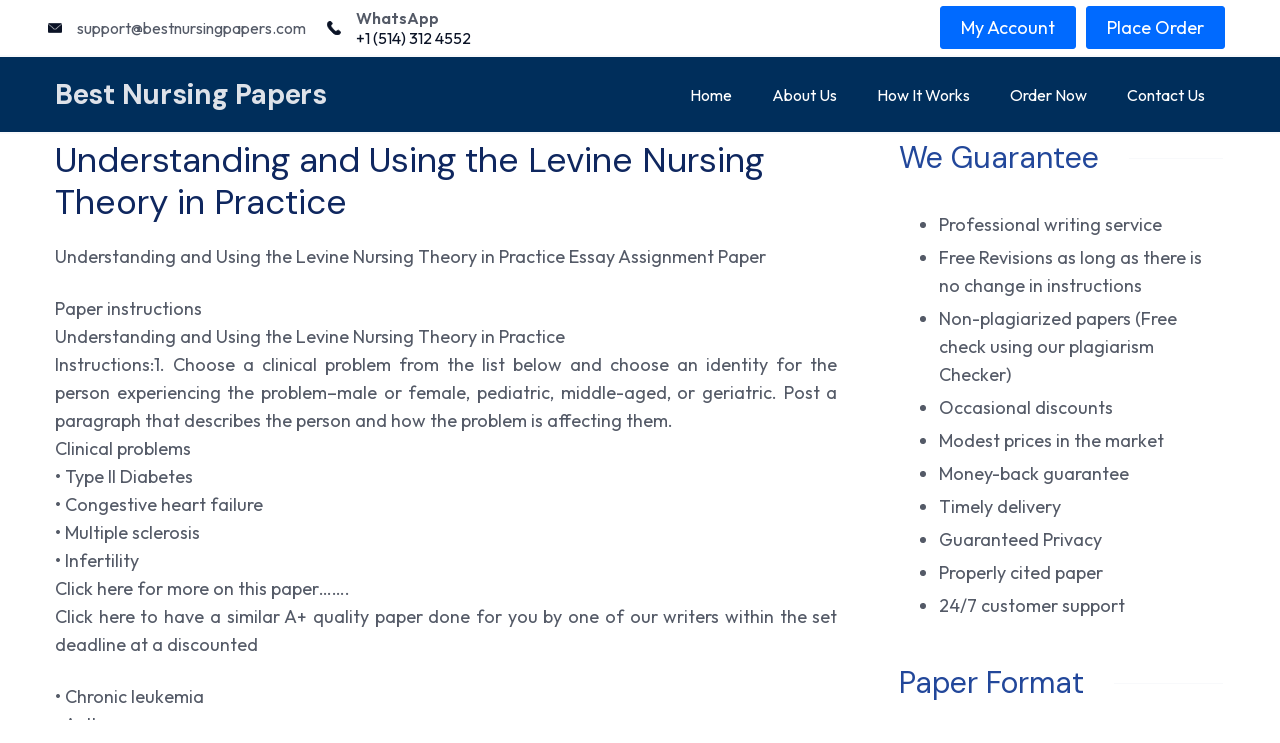

--- FILE ---
content_type: text/html; charset=UTF-8
request_url: https://bestnursingpapers.com/understanding-using-levine-nursing-theory-practice/
body_size: 22416
content:
<!DOCTYPE html>
<html lang="en-US">
	
<head itemscope="" itemtype="http://schema.org/WebSite" >
        <meta charset="UTF-8">
<meta name="viewport" content="width=device-width, initial-scale=1">
<link rel="profile" href="https://gmpg.org/xfn/11">
	<meta name='robots' content='index, follow, max-image-preview:large, max-snippet:-1, max-video-preview:-1' />
	<style>img:is([sizes="auto" i], [sizes^="auto," i]) { contain-intrinsic-size: 3000px 1500px }</style>
	
	<!-- This site is optimized with the Yoast SEO plugin v26.3 - https://yoast.com/wordpress/plugins/seo/ -->
	<title>Understanding and Using the Levine Nursing Theory in Practice &#8211; Best Nursing Papers</title>
	<meta name="description" content="Order now for an original Understanding and Using the Levine Nursing Theory in Practice writing help from Best Nursing Writing Service for your success" />
	<link rel="canonical" href="https://bestnursingpapers.com/understanding-using-levine-nursing-theory-practice/" />
	<meta property="og:locale" content="en_US" />
	<meta property="og:type" content="article" />
	<meta property="og:title" content="Understanding and Using the Levine Nursing Theory in Practice &#8211; Best Nursing Papers" />
	<meta property="og:description" content="Order now for an original Understanding and Using the Levine Nursing Theory in Practice writing help from Best Nursing Writing Service for your success" />
	<meta property="og:url" content="https://bestnursingpapers.com/understanding-using-levine-nursing-theory-practice/" />
	<meta property="og:site_name" content="Best Nursing Papers" />
	<meta property="article:published_time" content="2017-04-05T04:30:00+00:00" />
	<meta property="article:modified_time" content="2024-06-06T14:23:29+00:00" />
	<meta name="author" content="freelancer" />
	<meta name="twitter:card" content="summary_large_image" />
	<meta name="twitter:label1" content="Written by" />
	<meta name="twitter:data1" content="freelancer" />
	<meta name="twitter:label2" content="Est. reading time" />
	<meta name="twitter:data2" content="2 minutes" />
	<script type="application/ld+json" class="yoast-schema-graph">{"@context":"https://schema.org","@graph":[{"@type":"Article","@id":"https://bestnursingpapers.com/understanding-using-levine-nursing-theory-practice/#article","isPartOf":{"@id":"https://bestnursingpapers.com/understanding-using-levine-nursing-theory-practice/"},"author":{"name":"freelancer","@id":"https://bestnursingpapers.com/#/schema/person/b97c0e0831b15f16c7d2f5844cea3872"},"headline":"Understanding and Using the Levine Nursing Theory in Practice","datePublished":"2017-04-05T04:30:00+00:00","dateModified":"2024-06-06T14:23:29+00:00","mainEntityOfPage":{"@id":"https://bestnursingpapers.com/understanding-using-levine-nursing-theory-practice/"},"wordCount":349,"publisher":{"@id":"https://bestnursingpapers.com/#organization"},"inLanguage":"en-US"},{"@type":"WebPage","@id":"https://bestnursingpapers.com/understanding-using-levine-nursing-theory-practice/","url":"https://bestnursingpapers.com/understanding-using-levine-nursing-theory-practice/","name":"Understanding and Using the Levine Nursing Theory in Practice &#8211; Best Nursing Papers","isPartOf":{"@id":"https://bestnursingpapers.com/#website"},"datePublished":"2017-04-05T04:30:00+00:00","dateModified":"2024-06-06T14:23:29+00:00","description":"Order now for an original Understanding and Using the Levine Nursing Theory in Practice writing help from Best Nursing Writing Service for your success","breadcrumb":{"@id":"https://bestnursingpapers.com/understanding-using-levine-nursing-theory-practice/#breadcrumb"},"inLanguage":"en-US","potentialAction":[{"@type":"ReadAction","target":["https://bestnursingpapers.com/understanding-using-levine-nursing-theory-practice/"]}]},{"@type":"BreadcrumbList","@id":"https://bestnursingpapers.com/understanding-using-levine-nursing-theory-practice/#breadcrumb","itemListElement":[{"@type":"ListItem","position":1,"name":"Home","item":"https://bestnursingpapers.com/"},{"@type":"ListItem","position":2,"name":"Understanding and Using the Levine Nursing Theory in Practice"}]},{"@type":"WebSite","@id":"https://bestnursingpapers.com/#website","url":"https://bestnursingpapers.com/","name":"Best Nursing Papers","description":"Professional Nursing Writing Service for Nursing Students","publisher":{"@id":"https://bestnursingpapers.com/#organization"},"potentialAction":[{"@type":"SearchAction","target":{"@type":"EntryPoint","urlTemplate":"https://bestnursingpapers.com/?s={search_term_string}"},"query-input":{"@type":"PropertyValueSpecification","valueRequired":true,"valueName":"search_term_string"}}],"inLanguage":"en-US"},{"@type":"Organization","@id":"https://bestnursingpapers.com/#organization","name":"Best Nursing Papers","url":"https://bestnursingpapers.com/","logo":{"@type":"ImageObject","inLanguage":"en-US","@id":"https://bestnursingpapers.com/#/schema/logo/image/","url":"","contentUrl":"","width":201,"height":45,"caption":"Best Nursing Papers"},"image":{"@id":"https://bestnursingpapers.com/#/schema/logo/image/"}},{"@type":"Person","@id":"https://bestnursingpapers.com/#/schema/person/b97c0e0831b15f16c7d2f5844cea3872","name":"freelancer","image":{"@type":"ImageObject","inLanguage":"en-US","@id":"https://bestnursingpapers.com/#/schema/person/image/","url":"https://secure.gravatar.com/avatar/9fb2d933cae79bf66f5baeb9ba83966d6ab6a2d4026e2f97e737c069cbc91e10?s=96&d=mm&r=g","contentUrl":"https://secure.gravatar.com/avatar/9fb2d933cae79bf66f5baeb9ba83966d6ab6a2d4026e2f97e737c069cbc91e10?s=96&d=mm&r=g","caption":"freelancer"},"url":"https://bestnursingpapers.com/author/freelancer/"}]}</script>
	<!-- / Yoast SEO plugin. -->


<link rel='dns-prefetch' href='//fonts.googleapis.com' />
<link rel="alternate" type="application/rss+xml" title="Best Nursing Papers &raquo; Feed" href="https://bestnursingpapers.com/feed/" />
<script>
window._wpemojiSettings = {"baseUrl":"https:\/\/s.w.org\/images\/core\/emoji\/16.0.1\/72x72\/","ext":".png","svgUrl":"https:\/\/s.w.org\/images\/core\/emoji\/16.0.1\/svg\/","svgExt":".svg","source":{"concatemoji":"https:\/\/bestnursingpapers.com\/wp-includes\/js\/wp-emoji-release.min.js?ver=6.8.3"}};
/*! This file is auto-generated */
!function(s,n){var o,i,e;function c(e){try{var t={supportTests:e,timestamp:(new Date).valueOf()};sessionStorage.setItem(o,JSON.stringify(t))}catch(e){}}function p(e,t,n){e.clearRect(0,0,e.canvas.width,e.canvas.height),e.fillText(t,0,0);var t=new Uint32Array(e.getImageData(0,0,e.canvas.width,e.canvas.height).data),a=(e.clearRect(0,0,e.canvas.width,e.canvas.height),e.fillText(n,0,0),new Uint32Array(e.getImageData(0,0,e.canvas.width,e.canvas.height).data));return t.every(function(e,t){return e===a[t]})}function u(e,t){e.clearRect(0,0,e.canvas.width,e.canvas.height),e.fillText(t,0,0);for(var n=e.getImageData(16,16,1,1),a=0;a<n.data.length;a++)if(0!==n.data[a])return!1;return!0}function f(e,t,n,a){switch(t){case"flag":return n(e,"\ud83c\udff3\ufe0f\u200d\u26a7\ufe0f","\ud83c\udff3\ufe0f\u200b\u26a7\ufe0f")?!1:!n(e,"\ud83c\udde8\ud83c\uddf6","\ud83c\udde8\u200b\ud83c\uddf6")&&!n(e,"\ud83c\udff4\udb40\udc67\udb40\udc62\udb40\udc65\udb40\udc6e\udb40\udc67\udb40\udc7f","\ud83c\udff4\u200b\udb40\udc67\u200b\udb40\udc62\u200b\udb40\udc65\u200b\udb40\udc6e\u200b\udb40\udc67\u200b\udb40\udc7f");case"emoji":return!a(e,"\ud83e\udedf")}return!1}function g(e,t,n,a){var r="undefined"!=typeof WorkerGlobalScope&&self instanceof WorkerGlobalScope?new OffscreenCanvas(300,150):s.createElement("canvas"),o=r.getContext("2d",{willReadFrequently:!0}),i=(o.textBaseline="top",o.font="600 32px Arial",{});return e.forEach(function(e){i[e]=t(o,e,n,a)}),i}function t(e){var t=s.createElement("script");t.src=e,t.defer=!0,s.head.appendChild(t)}"undefined"!=typeof Promise&&(o="wpEmojiSettingsSupports",i=["flag","emoji"],n.supports={everything:!0,everythingExceptFlag:!0},e=new Promise(function(e){s.addEventListener("DOMContentLoaded",e,{once:!0})}),new Promise(function(t){var n=function(){try{var e=JSON.parse(sessionStorage.getItem(o));if("object"==typeof e&&"number"==typeof e.timestamp&&(new Date).valueOf()<e.timestamp+604800&&"object"==typeof e.supportTests)return e.supportTests}catch(e){}return null}();if(!n){if("undefined"!=typeof Worker&&"undefined"!=typeof OffscreenCanvas&&"undefined"!=typeof URL&&URL.createObjectURL&&"undefined"!=typeof Blob)try{var e="postMessage("+g.toString()+"("+[JSON.stringify(i),f.toString(),p.toString(),u.toString()].join(",")+"));",a=new Blob([e],{type:"text/javascript"}),r=new Worker(URL.createObjectURL(a),{name:"wpTestEmojiSupports"});return void(r.onmessage=function(e){c(n=e.data),r.terminate(),t(n)})}catch(e){}c(n=g(i,f,p,u))}t(n)}).then(function(e){for(var t in e)n.supports[t]=e[t],n.supports.everything=n.supports.everything&&n.supports[t],"flag"!==t&&(n.supports.everythingExceptFlag=n.supports.everythingExceptFlag&&n.supports[t]);n.supports.everythingExceptFlag=n.supports.everythingExceptFlag&&!n.supports.flag,n.DOMReady=!1,n.readyCallback=function(){n.DOMReady=!0}}).then(function(){return e}).then(function(){var e;n.supports.everything||(n.readyCallback(),(e=n.source||{}).concatemoji?t(e.concatemoji):e.wpemoji&&e.twemoji&&(t(e.twemoji),t(e.wpemoji)))}))}((window,document),window._wpemojiSettings);
</script>
<style id="ct-main-styles-inline-css">[data-header*="type-1"] .site-header [data-id="button"] {--buttonMinWidth:50px;--buttonInitialColor:var(--paletteColor3);--buttonHoverColor:var(--paletteColor2);--headerButtonBorderColor:var(--paletteColor3);--headerButtonBorderHoverColor:var(--paletteColor2);--headerCtaPadding:10px 20px;}[data-header*="type-1"] .site-header [data-id="button"] .cb__button {--buttonTextInitialColor:var(--paletteColor5);--buttonTextHoverColor:var(--paletteColor5);}[data-header*="type-1"] .site-header [data-id="button"] .cb__button-ghost {--buttonTextInitialColor:var(--paletteColor3);--buttonTextHoverColor:var(--paletteColor2);}[data-header*="type-1"] [data-id="contacts"].customizer-builder__contact-info__header {--margin:0px 0px 0px -7px !important;--items-spacing:21px;}[data-header*="type-1"] [data-id="contacts"].customizer-builder__contact-info__header .cb__icon-container {--icon-size:14px;}[data-header*="type-1"] [data-id="contacts"].cb__header-contact-info {--fontSize:16px;--lineHeight:1.3;}[data-header*="type-1"] [data-id="contacts"].cb__header-contact-info .contact-info {--color:var(--paletteColor1);--linkInitialColor:var(--paletteColor2);--linkHoverColor:var(--paletteColor4);}[data-header*="type-1"] [data-id="contacts"].cb__header-contact-info .cb__icon-container {--icon-color:var(--paletteColor2);--icon-hover-color:var(--paletteColor3);--background-color:var(--paletteColor6);--background-hover-color:rgba(218, 222, 228, 0.7);}[data-header*="type-1"] .site-header [data-id="logo"] .site-logo-container {--LogoMaxWidth:187px;}[data-header*="type-1"] .site-header [data-id="logo"] .site-title {--fontFamily:'DM Sans', Sans-Serif;--fontWeight:700;--textTransform:none;--textDecoration:none;--fontSize:28px;--lineHeight:1.5em;--letterSpacing:-0.01em;--linkInitialColor:#dee2e9;--linkHoverColor:#c9d8ec;}[data-header*="type-1"] .site-header [data-id="logo"] {--margin:0 !important;}[data-header*="type-1"] .site-header [data-id="menu"] {--menu-items-spacing:40px;--menu-indicator-active-color:var(--paletteColor3);--activeIndicatorbackgroundColor:var(--paletteColor7);--margin:0 0px !important;}[data-header*="type-1"] .site-header [data-id="menu"] > ul > li > a {--menu-item-height:100%;--fontWeight:400;--textTransform:normal;--fontSize:16px;--lineHeight:2.25;--linkInitialColor:#ffffff;--linkHoverColor:#ff8800;--colorHoverType3:var(--paletteColor5);}[data-header*="type-1"] .site-header [data-id="menu"] .sub-menu {--dropdown-top-offset:0px;--dropdown-width:250px;--dropdown-items-spacing:15px;--fontWeight:400;--fontSize:16px;--linkInitialColor:var(--paletteColor1);--linkHoverColor:var(--paletteColor3);--dropdown-divider:none;--background-color:var(--paletteColor5);--background-hover-color:var(--paletteColor7);--border-radius:0px 0px 13px 0;}[data-header*="type-1"] .site-header [data-row="middle"] {--height:75px;--background-image:none;--background-color:#002e5b;--borderTop:none;--borderBottom:2px solid var(--paletteColor6);--box-shadow:none;}[data-header*="type-1"] .site-header [data-row="middle"] > div {--borderTop:none;--borderBottom:none;}[data-header*="type-1"] [data-id="mobile-menu"] {--fontWeight:400;--fontSize:30px;--linkInitialColor:var(--paletteColor1);--linkHoverColor:var(--paletteColor3);--mobile_menu_child_size:14px;--padding:5px 0;}[data-header*="type-1"] #offcanvas > section {--background-image:none;--background-color:var(--paletteColor5);}[data-header*="type-1"] #offcanvas {--background-image:none;--background-color:rgba(255,255,255,0);--side-panel-width:500px;}[data-header*="type-1"] [data-behaviour*="side"] {--box-shadow:0px 0px 70px rgba(0, 0, 0, 0.35);}[data-header*="type-1"] #offcanvas .close-button {--closeButtonColor:var(--paletteColor3);--closeButtonHoverColor:var(--paletteColor2);--closeButtonBackground:none;}[data-header*="type-1"] [data-id="socials"].cb__header-socials {--icon-size:16px;--spacing:20px;--margin:0px 20px 0px 0px !important;}[data-header*="type-1"] [data-id="socials"].cb__header-socials [data-color="custom"] {--icon-color:var(--paletteColor2);--icon-hover-color:var(--paletteColor3);--background-color:var(--paletteColor7);--background-hover-color:var(--paletteColor6);}[data-header*="type-1"] [data-id="socials"].cb__header-socials .cb__label {--visibility:none;}[data-header*="type-1"] .site-header [data-id="text"] {--maxWidth:100%;--fontSize:15px;--lineHeight:1.5;--color:var(--paletteColor1);--linkInitialColor:var(--paletteColor3);--linkHoverColor:var(--paletteColor2);}[data-header*="type-1"] .site-header [data-row="top"] {--height:55px;--background-image:none;--background-color:var(--paletteColor5);--borderTop:none;--borderBottom:2px solid var(--paletteColor6);--box-shadow:none;}[data-header*="type-1"] .site-header [data-row="top"] > div {--borderTop:none;--borderBottom:none;}[data-header*="type-1"] [data-id="trigger"] {--linkInitialColor:var(--paletteColor3);--linkHoverColor:var(--paletteColor4);--secondColor:var(--paletteColor7);--secondColorHover:var(--paletteColor7);--fontWeight:400;--fontSize:18px;}[data-footer*="type-1"] footer.cb__footer [data-row="bottom"] > div {--container-spacing:25px;--items-gap:60px;--grid-template-colummns:repeat(2, 1fr);}[data-footer*="type-1"] footer.cb__footer [data-row="bottom"] .widget-title {--textTransform:uppercase;--fontSize:16px;--lineHeight:1.75;--letterSpacing:0.4px;--headingColor:var(--paletteColor5);}[data-footer*="type-1"] footer.cb__footer [data-row="bottom"] .widget > *:not(.widget-title) {--color:var(--paletteColor5);--headingColor:var(--paletteColor5);}[data-footer*="type-1"] footer.cb__footer [data-row="bottom"] .widget {--linkInitialColor:var(--paletteColor5);--linkHoverColor:var(--paletteColor5);}[data-footer*="type-1"] footer.cb__footer [data-row="bottom"] [data-divider="columns"] {--border:none;}[data-footer*="type-1"] footer.cb__footer [data-row="bottom"] {--background-image:none;--background-color:var(--paletteColor2);}[data-footer*="type-1"] [data-id="copyright"] {--fontWeight:400;--fontSize:14px;--lineHeight:1.3;--color:rgba(255,255,255,0.6);--linkInitialColor:var(--paletteColor5);--linkHoverColor:var(--paletteColor3);}[data-footer*="type-1"] [data-column="copyright"] {--horizontal-alignment:left;--vertical-alignment:flex-start;}[data-footer*="type-1"] footer.cb__footer [data-id="menu"] {--menu-items-spacing:40px;}[data-footer*="type-1"] footer.cb__footer [data-column="menu"] {--horizontal-alignment:flex-end;}[data-footer*="type-1"] footer.cb__footer [data-id="menu"] ul {--fontWeight:400;--textTransform:normal;--fontSize:14px;--lineHeight:1.3;--letterSpacing:0.3px;}[data-footer*="type-1"] footer.cb__footer [data-id="menu"] > ul > li > a {--linkInitialColor:var(--paletteColor5);--linkHoverColor:var(--paletteColor3);}[data-footer*="type-1"] footer.cb__footer [data-row="middle"] > div {--container-spacing:70px;--items-gap:60px;--border-bottom:none;--grid-template-colummns:2fr 1fr 1fr 1fr;}[data-footer*="type-1"] footer.cb__footer [data-row="middle"] .widget-title {--textTransform:uppercase;--fontSize:16px;--lineHeight:1.75;--letterSpacing:0.4px;--headingColor:var(--paletteColor5);}[data-footer*="type-1"] footer.cb__footer [data-row="middle"] .widget > *:not(.widget-title) {--color:var(--paletteColor5);--headingColor:var(--paletteColor5);}[data-footer*="type-1"] footer.cb__footer [data-row="middle"] .widget {--linkInitialColor:var(--paletteColor5);--linkHoverColor:var(--paletteColor5);}[data-footer*="type-1"] footer.cb__footer [data-row="middle"] [data-divider="columns"] {--border:none;}[data-footer*="type-1"] footer.cb__footer [data-row="middle"] {--border-bottom:2px solid rgba(204, 233, 255, 0.05);--background-image:none;--background-color:#0749a5;}:root {--fontFamily:'Outfit', Sans-Serif;--fontWeight:400;--fontSize:18px;--lineHeight:1.6;--letterSpacing:0em;--btnFontWeight:400;--btnFontSize:18px;--btnLineHeight:1.2;--blogHeadingFontSize:28px;--formBorderInitialColor:#e0e5eb;--formBorderFocusColor:var(--paletteColor1);--formBorderSize:1px;--radioCheckboxInitialColor:#d5d8de;--radioCheckboxAccentColor:var(--paletteColor1);--primaryColor:var(--paletteColor1);--baseColor:var(--paletteColor7);--genheadingColor:#0f275f;--genLinkColor:var(--paletteColor3);--genLinkHoverColor:var(--paletteColor4);--textSelectionColor:var(--paletteColor5);--textSelectionHoverColor:var(--paletteColor3);--genborderColor:var(--paletteColor6);--btnTextColor:var(--paletteColor5);--btnTextHoverColor:var(--paletteColor3);--btnBgColor:var(--paletteColor3);--btnBgHoverColor:var(--paletteColor5);--btnBorderColor:var(--paletteColor3);--btnBorderHoverColor:var(--paletteColor3);--paletteColor1:#545a67;--paletteColor2:#0b1326;--paletteColor3:#006aff;--paletteColor4:rgba(0, 106, 255, 0.7);--paletteColor5:#ffffff;--paletteColor6:#f8f9fb;--paletteColor7:#f8f9fb;--paletteColor8:#F9FBFE;--color:var(--paletteColor2);--linkInitialColor:var(--paletteColor1);--linkHoverColor:var(--paletteColor2);--selectionTextColor:var(--paletteColor5);--selectionBackgroundColor:var(--paletteColor1);--border-color:rgba(224, 229, 235, 0.9);--headingColor:var(--paletteColor4);--contentSpacing:1.5em;--bottonRoundness:50px;--buttonPadding:23px 40px;--buttonMinHeight:45px;--buttonBorderRadius:3px;--buttonTextInitialColor:var(--paletteColor5);--buttonTextHoverColor:var(--paletteColor5);--buttonInitialColor:var(--paletteColor3);--buttonHoverColor:var(--paletteColor2);--container-max-width:1290px;--content-vertical-spacing:60px;--narrow-container-max-width:750px;--wide-offset:130px;--sidebarWidth:27%;--sidebarWidthNoUnit:27;--sidebarGap:4%;--sidebarOffset:50px;--contentSidebarWidth:28%;--sidebarWidgetSpacing:25px;--widgetsContentAreaSpacing:1px 2px 0px 2px;--breadcrumbsColor:rgba(41,41,41,0.30);--breadcrumbsCurrentColor:var(--paletteColor1);--breadcrumbsSeparatorColor:rgba(41,41,41,0.30);--linkHighlightColor:var(--paletteColor3);--linkHighlightHoverColor:var(--paletteColor1);--linkHighlightBackgroundColor:var(--paletteColor6);--linkHighlightBackgroundHoverColor:var(--paletteColor3);--authorFontColor:var(--paletteColor2);--searchFontColor:var(--paletteColor2);--archiveFontColor:var(--paletteColor2);--blogFontColor:var(--paletteColor2);--titleColor:var(--paletteColor1);--relatedPostCategoryDividerInitialColor:var(--paletteColor1);--relatedPostCategoryDividerHoverColor:var(--paletteColor3);--captionOverlayColor:var(--paletteColor1);--captionColor:var(--paletteColor8);--containerWidth:1200px;--containerContentMaxWidth:728px;--containerVerticalMargin:5px;}h1, .block-editor-page .editor-styles-wrapper h1, .block-editor-page .editor-post-title__block .editor-post-title__input {--fontFamily:'DM Sans', Sans-Serif;--fontWeight:400;--fontSize:35px;--lineHeight:1.21;--letterSpacing:0em;}h2 {--fontFamily:'DM Sans', Sans-Serif;--fontWeight:400;--fontSize:30px;--lineHeight:1.21;--letterSpacing:0em;}h3 {--fontFamily:'DM Sans', Sans-Serif;--fontWeight:400;--fontSize:28px;--lineHeight:1.21;--letterSpacing:0em;}h4 {--fontFamily:'DM Sans', Sans-Serif;--fontWeight:400;--fontSize:24px;--lineHeight:1.21;--letterSpacing:0em;}h5 {--fontFamily:'DM Sans', Sans-Serif;--fontWeight:400;--fontSize:22px;--lineHeight:1.21;--letterSpacing:0em;}h6 {--fontFamily:'DM Sans', Sans-Serif;--fontWeight:400;--fontSize:20px;--lineHeight:1.21;--letterSpacing:0em;}.wp-block-quote.is-style-large p, .wp-block-pullquote p, .rt-quote-widget blockquote {--fontFamily:'Georgia', Sans-Serif;--fontWeight:600;--fontSize:25px;}code, kbd, samp, pre {--fontFamily:'monospace', Sans-Serif;--fontWeight:400;--fontSize:16px;}.rt-sidebar .widget-title {--fontSize:18px;}.entry-summary > .product_title {--fontSize:30px;}.entry-summary .price {--fontWeight:700;--fontSize:20px;}.rishi-breadcrumb-main-wrap .rishi-breadcrumbs {--fontFamily:-apple-system, BlinkMacSystemFont, 'Segoe UI', Roboto, Helvetica, Arial, sans-serif, 'Apple Color Emoji', 'Segoe UI Emoji', 'Segoe UI Symbol';--fontWeight:500;--fontSize:14px;}.woocommerce-store-notice.demo_store {--fontWeight:400;--fontSize:18px;}.woocommerce-page .archive-title-wrapper .tagged-in-wrapper h1 {--fontWeight:700;--fontSize:40px;--lineHeight:1.75;}.cb__menu-trigger .cb__label {--fontWeight:400;--fontSize:18px;}.rt-featured-image .rt-caption-wrap {--fontWeight:400;--fontSize:14px;--lineHeight:1.5;--captionPadding:10px;}body {--background-image:none;--background-color:var(--paletteColor5);}.entry-header .page-title {--fontSize:32px;}.entry-header .entry-meta {--fontWeight:600;--textTransform:uppercase;--fontSize:12px;--lineHeight:1.5;}.entry-header .rt-breadcrumbs {--fontWeight:600;--textTransform:uppercase;--fontSize:12px;}.hero-section[data-type="type-1"] {--margin-bottom:50px;}.page .main-content-wrapper .entry-header {--margin-bottom:50px;}.cb__pagination {--spacing:80px;}.cb__pagination[data-divider] {--border:none;}[data-pagination="simple"] {--colorActive:#ffffff;}[data-prefix="blog"] .entry-card .entry-title {--fontSize:20px;--lineHeight:1.3;}[data-prefix="blog"] .entry-excerpt {--fontSize:16px;}[data-prefix="blog"] .entry-card .entry-meta {--fontWeight:600;--textTransform:uppercase;--fontSize:12px;}[data-prefix="blog"] [data-cards="boxed"] .entry-card {--cardBackground:#ffffff;--border:none;--cardSpacing:35px;--box-shadow:0px 12px 18px -6px rgba(34, 56, 101, 0.04);}[data-prefix="blog"] .entry-card {--entry-divider:1px solid rgba(224, 229, 235, 0.8);}[data-prefix="blog"] [data-cards="simple"] .entry-card {--border:1px dashed rgba(224, 229, 235, 0.8);}[data-prefix="categories"] .entry-card .entry-title {--fontSize:20px;--lineHeight:1.3;}[data-prefix="categories"] .entry-excerpt {--fontSize:16px;}[data-prefix="categories"] .entry-card .entry-meta {--fontWeight:600;--textTransform:uppercase;--fontSize:12px;}[data-prefix="categories"] [data-cards="boxed"] .entry-card {--cardBackground:#ffffff;--border:none;--cardSpacing:35px;--box-shadow:0px 12px 18px -6px rgba(34, 56, 101, 0.04);}[data-prefix="categories"] .entry-card {--entry-divider:1px solid rgba(224, 229, 235, 0.8);}[data-prefix="categories"] [data-cards="simple"] .entry-card {--border:1px dashed rgba(224, 229, 235, 0.8);}[data-prefix="author"] .entry-card .entry-title {--fontSize:20px;--lineHeight:1.3;}[data-prefix="author"] .entry-excerpt {--fontSize:16px;}[data-prefix="author"] .entry-card .entry-meta {--fontWeight:600;--textTransform:uppercase;--fontSize:12px;}[data-prefix="author"] [data-cards="boxed"] .entry-card {--cardBackground:#ffffff;--border:none;--cardSpacing:35px;--box-shadow:0px 12px 18px -6px rgba(34, 56, 101, 0.04);}[data-prefix="author"] .entry-card {--entry-divider:1px solid rgba(224, 229, 235, 0.8);}[data-prefix="author"] [data-cards="simple"] .entry-card {--border:1px dashed rgba(224, 229, 235, 0.8);}[data-prefix="search"] .entry-card .entry-title {--fontSize:20px;--lineHeight:1.3;}[data-prefix="search"] .entry-excerpt {--fontSize:16px;}[data-prefix="search"] .entry-card .entry-meta {--fontWeight:600;--textTransform:uppercase;--fontSize:12px;}[data-prefix="search"] [data-cards="boxed"] .entry-card {--cardBackground:#ffffff;--border:none;--cardSpacing:35px;--box-shadow:0px 12px 18px -6px rgba(34, 56, 101, 0.04);}[data-prefix="search"] .entry-card {--entry-divider:1px solid rgba(224, 229, 235, 0.8);}[data-prefix="search"] [data-cards="simple"] .entry-card {--border:1px dashed rgba(224, 229, 235, 0.8);}form textarea {--formInputHeight:170px;}#secondary {--widgetsHeadingColor:rgba(7, 48, 142, 0.89);--widgetsFontSize:30px;}.widget-area > * {--widgetsLinkColor:var(--primaryColor);}.widget-area {--widgetsLinkHoverColor:var(--paletteColor3);--sidebarBackgroundColor:var(--paletteColor5);--border:none;--border:1px solid var(--paletteColor6);--sidebar-widgets-spacing:60px;--sidebarInnerSpacing:35px;--box-shadow:0px 12px 18px -6px rgba(34, 56, 101, 0.04);}.widget > *:not(.widget-title) {--headingColor:var(--paletteColor2);}.rishi-breadcrumb-main-wrap {--alignment:left;--padding:0px 0px 10px 0px;}.page .entry-header {--alignment:left;--margin-bottom:50px;}.box-layout.page .main-content-wrapper, .content-box-layout.page .main-content-wrapper {--background-image:none;--background-color:var(--paletteColor5);--padding:40px;--box-radius:3px;}.box-layout.single .main-content-wrapper, .content-box-layout.single .main-content-wrapper {--background-image:none;--background-color:var(--paletteColor5);--padding:40px;--box-radius:3px;}.archive.author .site-content .archive-title-wrapper {--width:142px;--margin:78px;--alignment:left;--authorMargin:30px;--background-image:none;--background-color:var(--paletteColor7);}.search .site-content .archive-title-wrapper {--alignment:left;--margin:78px;--searchMargin:30px;--background-image:none;--background-color:var(--paletteColor7);}.archive .site-content .archive-title-wrapper {--margin:60px;--alignment:center;--archiveMargin:30px;--background-image:none;--background-color:var(--paletteColor7);}.blog .site-content .archive-title-wrapper {--background-image:none;--background-color:var(--paletteColor7);--alignment:left;--margin:20px;}.cb__share-box {--icon-size:15px;--iconSpacing:0px 10px 10px 0px;--alignment:left;--fontWeight:500;--fontSize:14px;--lineHeight:1.2;}.cb__share-box[data-location="top"] {--margin:10px;}.cb__share-box[data-location="bottom"] {--margin:10px;}.cb__share-box[data-sticky="yes"] {--topOffset:150px;--sideOffset:15px;}[data-prefix="single_blog_post"] .post-navigation {--margin:80px;--linkInitialColor:var(--color);}[data-prefix="single_blog_post"] .rt-related-posts-container {--padding:70px;--background-image:none;--background-color:#eff1f5;--visibility:block;}[data-prefix="single_blog_post"] .rt-related-posts {--visibility:grid;}[data-prefix="single_blog_post"] .related-entry-title {--linkInitialColor:var(--color);}.to_top {--topButtonIconColorDefault:var(--paletteColor5);--topButtonIconColorHover:var(--paletteColor3);--topButtonShapeBackgroundDefault:var(--paletteColor3);--topButtonShapeBackgroundHover:rgba(0, 106, 255, 0);--topButtonBorderDefaultColor:var(--paletteColor3);--topButtonBorderHoverColor:var(--paletteColor3);--topButtonSize:12px;--topButtonOffset:25px;--sideButtonOffset:25px;--top-button-border:1px;--top-button-border-radius:1px;--top_button_padding:10px;}.rishi-container[data-strech="full"] {--streched-padding:40px;}</style>
<style id="ct-main-styles-tablet-inline-css" media="(max-width: 999.98px)">[data-header*="type-1"] [data-id="contacts"].customizer-builder__contact-info__header {--margin:0px 0px 0px -9px !important;--items-spacing:24px;}[data-header*="type-1"] .site-header [data-row="middle"] {--height:70px;}[data-header*="type-1"] [data-id="mobile-menu"] {--fontSize:20px;}[data-header*="type-1"] #offcanvas {--side-panel-width:65vw;}[data-footer*="type-1"] footer.cb__footer [data-row="bottom"] > div {--container-spacing:30px;--items-gap:20px;--grid-template-colummns:initial;}[data-footer*="type-1"] [data-column="copyright"] {--horizontal-alignment:center;}[data-footer*="type-1"] footer.cb__footer [data-column="menu"] {--horizontal-alignment:center;}[data-footer*="type-1"] footer.cb__footer [data-row="middle"] > div {--container-spacing:50px;--items-gap:40px;--grid-template-colummns:repeat(2, 1fr);}h1, .block-editor-page .editor-styles-wrapper h1, .block-editor-page .editor-post-title__block .editor-post-title__input {--fontSize:32px;}h2 {--fontSize:28px;}h3 {--fontSize:26px;}h4 {--fontSize:22px;}.entry-header .page-title {--fontSize:30px;}.hero-section[data-type="type-1"] {--margin-bottom:30px;}.page .main-content-wrapper .entry-header {--margin-bottom:30px;}.cb__pagination {--spacing:60px;}:root {--sidebarWidgetSpacing:20px;--widgetsContentAreaSpacing:0px;--containerWidth:992px;--containerContentMaxWidth:500px;--containerVerticalMargin:40px;}#secondary {--widgetsFontSize:16px;}.widget-area {--sidebar-widgets-spacing:40px;}.page .entry-header {--margin-bottom:30px;}.box-layout.page .main-content-wrapper, .content-box-layout.page .main-content-wrapper {--padding:15px;}.box-layout.single .main-content-wrapper, .content-box-layout.single .main-content-wrapper {--padding:15px;}.archive.author .site-content .archive-title-wrapper {--width:100px;--margin:30px;}.search .site-content .archive-title-wrapper {--margin:30px;}.archive .site-content .archive-title-wrapper {--margin:30px;}[data-prefix="single_blog_post"] .post-navigation {--margin:60px;}[data-prefix="single_blog_post"] .rt-related-posts-container {--padding:50px;--visibility:none;}[data-prefix="single_blog_post"] .rt-related-posts {--visibility:none;}.rishi-container[data-strech="full"] {--streched-padding:30px;}</style>
<style id="ct-main-styles-mobile-inline-css" media="(max-width: 689.98px)">[data-header*="type-1"] #offcanvas {--side-panel-width:90vw;}[data-footer*="type-1"] footer.cb__footer [data-row="bottom"] > div {--container-spacing:15px;--grid-template-colummns:initial;}[data-footer*="type-1"] [data-id="copyright"] {--lineHeight:1.5;}[data-footer*="type-1"] footer.cb__footer [data-row="middle"] > div {--container-spacing:40px;--grid-template-colummns:initial;}h1, .block-editor-page .editor-styles-wrapper h1, .block-editor-page .editor-post-title__block .editor-post-title__input {--fontSize:30px;}h2 {--fontSize:26px;}h3 {--fontSize:24px;}h5 {--fontSize:20px;}.entry-header .page-title {--fontSize:25px;}.cb__pagination {--spacing:50px;}[data-prefix="blog"] .entry-card .entry-title {--fontSize:18px;}[data-prefix="blog"] [data-cards="boxed"] .entry-card {--cardSpacing:25px;}[data-prefix="categories"] .entry-card .entry-title {--fontSize:18px;}[data-prefix="categories"] [data-cards="boxed"] .entry-card {--cardSpacing:25px;}[data-prefix="author"] .entry-card .entry-title {--fontSize:18px;}[data-prefix="author"] [data-cards="boxed"] .entry-card {--cardSpacing:25px;}[data-prefix="search"] .entry-card .entry-title {--fontSize:18px;}[data-prefix="search"] [data-cards="boxed"] .entry-card {--cardSpacing:25px;}:root {--content-vertical-spacing:50px;--sidebarWidgetSpacing:10px;--containerWidth:420px;--containerContentMaxWidth:400px;}#secondary {--widgetsFontSize:14px;}.archive.author .site-content .archive-title-wrapper {--width:80px;}[data-prefix="single_blog_post"] .post-navigation {--margin:40px;}[data-prefix="single_blog_post"] .rt-related-posts-container {--padding:30px;}.rishi-container[data-strech="full"] {--streched-padding:15px;}</style>

<style id='wp-emoji-styles-inline-css'>

	img.wp-smiley, img.emoji {
		display: inline !important;
		border: none !important;
		box-shadow: none !important;
		height: 1em !important;
		width: 1em !important;
		margin: 0 0.07em !important;
		vertical-align: -0.1em !important;
		background: none !important;
		padding: 0 !important;
	}
</style>
<link rel='stylesheet' id='wp-block-library-css' href='https://bestnursingpapers.com/wp-includes/css/dist/block-library/style.min.css?ver=6.8.3' media='all' />
<style id='classic-theme-styles-inline-css'>
/*! This file is auto-generated */
.wp-block-button__link{color:#fff;background-color:#32373c;border-radius:9999px;box-shadow:none;text-decoration:none;padding:calc(.667em + 2px) calc(1.333em + 2px);font-size:1.125em}.wp-block-file__button{background:#32373c;color:#fff;text-decoration:none}
</style>
<style id='global-styles-inline-css'>
:root{--wp--preset--aspect-ratio--square: 1;--wp--preset--aspect-ratio--4-3: 4/3;--wp--preset--aspect-ratio--3-4: 3/4;--wp--preset--aspect-ratio--3-2: 3/2;--wp--preset--aspect-ratio--2-3: 2/3;--wp--preset--aspect-ratio--16-9: 16/9;--wp--preset--aspect-ratio--9-16: 9/16;--wp--preset--color--black: #000000;--wp--preset--color--cyan-bluish-gray: #abb8c3;--wp--preset--color--white: #ffffff;--wp--preset--color--pale-pink: #f78da7;--wp--preset--color--vivid-red: #cf2e2e;--wp--preset--color--luminous-vivid-orange: #ff6900;--wp--preset--color--luminous-vivid-amber: #fcb900;--wp--preset--color--light-green-cyan: #7bdcb5;--wp--preset--color--vivid-green-cyan: #00d084;--wp--preset--color--pale-cyan-blue: #8ed1fc;--wp--preset--color--vivid-cyan-blue: #0693e3;--wp--preset--color--vivid-purple: #9b51e0;--wp--preset--color--palette-color-1: var(--paletteColor1, #545a67);--wp--preset--color--palette-color-2: var(--paletteColor2, #0b1326);--wp--preset--color--palette-color-3: var(--paletteColor3, #006aff);--wp--preset--color--palette-color-4: var(--paletteColor4, rgba(0, 106, 255, 0.7));--wp--preset--color--palette-color-5: var(--paletteColor5, #ffffff);--wp--preset--color--palette-color-6: var(--paletteColor6, #f8f9fb);--wp--preset--color--palette-color-7: var(--paletteColor7, #f8f9fb);--wp--preset--color--palette-color-8: var(--paletteColor8, #F9FBFE);--wp--preset--gradient--vivid-cyan-blue-to-vivid-purple: linear-gradient(135deg,rgba(6,147,227,1) 0%,rgb(155,81,224) 100%);--wp--preset--gradient--light-green-cyan-to-vivid-green-cyan: linear-gradient(135deg,rgb(122,220,180) 0%,rgb(0,208,130) 100%);--wp--preset--gradient--luminous-vivid-amber-to-luminous-vivid-orange: linear-gradient(135deg,rgba(252,185,0,1) 0%,rgba(255,105,0,1) 100%);--wp--preset--gradient--luminous-vivid-orange-to-vivid-red: linear-gradient(135deg,rgba(255,105,0,1) 0%,rgb(207,46,46) 100%);--wp--preset--gradient--very-light-gray-to-cyan-bluish-gray: linear-gradient(135deg,rgb(238,238,238) 0%,rgb(169,184,195) 100%);--wp--preset--gradient--cool-to-warm-spectrum: linear-gradient(135deg,rgb(74,234,220) 0%,rgb(151,120,209) 20%,rgb(207,42,186) 40%,rgb(238,44,130) 60%,rgb(251,105,98) 80%,rgb(254,248,76) 100%);--wp--preset--gradient--blush-light-purple: linear-gradient(135deg,rgb(255,206,236) 0%,rgb(152,150,240) 100%);--wp--preset--gradient--blush-bordeaux: linear-gradient(135deg,rgb(254,205,165) 0%,rgb(254,45,45) 50%,rgb(107,0,62) 100%);--wp--preset--gradient--luminous-dusk: linear-gradient(135deg,rgb(255,203,112) 0%,rgb(199,81,192) 50%,rgb(65,88,208) 100%);--wp--preset--gradient--pale-ocean: linear-gradient(135deg,rgb(255,245,203) 0%,rgb(182,227,212) 50%,rgb(51,167,181) 100%);--wp--preset--gradient--electric-grass: linear-gradient(135deg,rgb(202,248,128) 0%,rgb(113,206,126) 100%);--wp--preset--gradient--midnight: linear-gradient(135deg,rgb(2,3,129) 0%,rgb(40,116,252) 100%);--wp--preset--gradient--juicy-peach: linear-gradient(to right, #ffecd2 0%, #fcb69f 100%);--wp--preset--gradient--young-passion: linear-gradient(to right, #ff8177 0%, #ff867a 0%, #ff8c7f 21%, #f99185 52%, #cf556c 78%, #b12a5b 100%);--wp--preset--gradient--true-sunset: linear-gradient(to right, #fa709a 0%, #fee140 100%);--wp--preset--gradient--morpheus-den: linear-gradient(to top, #30cfd0 0%, #330867 100%);--wp--preset--gradient--plum-plate: linear-gradient(135deg, #667eea 0%, #764ba2 100%);--wp--preset--gradient--aqua-splash: linear-gradient(15deg, #13547a 0%, #80d0c7 100%);--wp--preset--gradient--love-kiss: linear-gradient(to top, #ff0844 0%, #ffb199 100%);--wp--preset--gradient--new-retrowave: linear-gradient(to top, #3b41c5 0%, #a981bb 49%, #ffc8a9 100%);--wp--preset--gradient--plum-bath: linear-gradient(to top, #cc208e 0%, #6713d2 100%);--wp--preset--gradient--high-flight: linear-gradient(to right, #0acffe 0%, #495aff 100%);--wp--preset--gradient--teen-party: linear-gradient(-225deg, #FF057C 0%, #8D0B93 50%, #321575 100%);--wp--preset--gradient--fabled-sunset: linear-gradient(-225deg, #231557 0%, #44107A 29%, #FF1361 67%, #FFF800 100%);--wp--preset--gradient--arielle-smile: radial-gradient(circle 248px at center, #16d9e3 0%, #30c7ec 47%, #46aef7 100%);--wp--preset--gradient--itmeo-branding: linear-gradient(180deg, #2af598 0%, #009efd 100%);--wp--preset--gradient--deep-blue: linear-gradient(to right, #6a11cb 0%, #2575fc 100%);--wp--preset--gradient--strong-bliss: linear-gradient(to right, #f78ca0 0%, #f9748f 19%, #fd868c 60%, #fe9a8b 100%);--wp--preset--gradient--sweet-period: linear-gradient(to top, #3f51b1 0%, #5a55ae 13%, #7b5fac 25%, #8f6aae 38%, #a86aa4 50%, #cc6b8e 62%, #f18271 75%, #f3a469 87%, #f7c978 100%);--wp--preset--gradient--purple-division: linear-gradient(to top, #7028e4 0%, #e5b2ca 100%);--wp--preset--gradient--cold-evening: linear-gradient(to top, #0c3483 0%, #a2b6df 100%, #6b8cce 100%, #a2b6df 100%);--wp--preset--gradient--mountain-rock: linear-gradient(to right, #868f96 0%, #596164 100%);--wp--preset--gradient--desert-hump: linear-gradient(to top, #c79081 0%, #dfa579 100%);--wp--preset--gradient--ethernal-constance: linear-gradient(to top, #09203f 0%, #537895 100%);--wp--preset--gradient--happy-memories: linear-gradient(-60deg, #ff5858 0%, #f09819 100%);--wp--preset--gradient--grown-early: linear-gradient(to top, #0ba360 0%, #3cba92 100%);--wp--preset--gradient--morning-salad: linear-gradient(-225deg, #B7F8DB 0%, #50A7C2 100%);--wp--preset--gradient--night-call: linear-gradient(-225deg, #AC32E4 0%, #7918F2 48%, #4801FF 100%);--wp--preset--gradient--mind-crawl: linear-gradient(-225deg, #473B7B 0%, #3584A7 51%, #30D2BE 100%);--wp--preset--gradient--angel-care: linear-gradient(-225deg, #FFE29F 0%, #FFA99F 48%, #FF719A 100%);--wp--preset--gradient--juicy-cake: linear-gradient(to top, #e14fad 0%, #f9d423 100%);--wp--preset--gradient--rich-metal: linear-gradient(to right, #d7d2cc 0%, #304352 100%);--wp--preset--gradient--mole-hall: linear-gradient(-20deg, #616161 0%, #9bc5c3 100%);--wp--preset--gradient--cloudy-knoxville: linear-gradient(120deg, #fdfbfb 0%, #ebedee 100%);--wp--preset--gradient--soft-grass: linear-gradient(to top, #c1dfc4 0%, #deecdd 100%);--wp--preset--gradient--saint-petersburg: linear-gradient(135deg, #f5f7fa 0%, #c3cfe2 100%);--wp--preset--gradient--everlasting-sky: linear-gradient(135deg, #fdfcfb 0%, #e2d1c3 100%);--wp--preset--gradient--kind-steel: linear-gradient(-20deg, #e9defa 0%, #fbfcdb 100%);--wp--preset--gradient--over-sun: linear-gradient(60deg, #abecd6 0%, #fbed96 100%);--wp--preset--gradient--premium-white: linear-gradient(to top, #d5d4d0 0%, #d5d4d0 1%, #eeeeec 31%, #efeeec 75%, #e9e9e7 100%);--wp--preset--gradient--clean-mirror: linear-gradient(45deg, #93a5cf 0%, #e4efe9 100%);--wp--preset--gradient--wild-apple: linear-gradient(to top, #d299c2 0%, #fef9d7 100%);--wp--preset--gradient--snow-again: linear-gradient(to top, #e6e9f0 0%, #eef1f5 100%);--wp--preset--gradient--confident-cloud: linear-gradient(to top, #dad4ec 0%, #dad4ec 1%, #f3e7e9 100%);--wp--preset--gradient--glass-water: linear-gradient(to top, #dfe9f3 0%, white 100%);--wp--preset--gradient--perfect-white: linear-gradient(-225deg, #E3FDF5 0%, #FFE6FA 100%);--wp--preset--font-size--small: 13px;--wp--preset--font-size--medium: 20px;--wp--preset--font-size--large: 36px;--wp--preset--font-size--x-large: 42px;--wp--preset--spacing--20: 0.44rem;--wp--preset--spacing--30: 0.67rem;--wp--preset--spacing--40: 1rem;--wp--preset--spacing--50: 1.5rem;--wp--preset--spacing--60: 2.25rem;--wp--preset--spacing--70: 3.38rem;--wp--preset--spacing--80: 5.06rem;--wp--preset--shadow--natural: 6px 6px 9px rgba(0, 0, 0, 0.2);--wp--preset--shadow--deep: 12px 12px 50px rgba(0, 0, 0, 0.4);--wp--preset--shadow--sharp: 6px 6px 0px rgba(0, 0, 0, 0.2);--wp--preset--shadow--outlined: 6px 6px 0px -3px rgba(255, 255, 255, 1), 6px 6px rgba(0, 0, 0, 1);--wp--preset--shadow--crisp: 6px 6px 0px rgba(0, 0, 0, 1);}:where(.is-layout-flex){gap: 0.5em;}:where(.is-layout-grid){gap: 0.5em;}body .is-layout-flex{display: flex;}.is-layout-flex{flex-wrap: wrap;align-items: center;}.is-layout-flex > :is(*, div){margin: 0;}body .is-layout-grid{display: grid;}.is-layout-grid > :is(*, div){margin: 0;}:where(.wp-block-columns.is-layout-flex){gap: 2em;}:where(.wp-block-columns.is-layout-grid){gap: 2em;}:where(.wp-block-post-template.is-layout-flex){gap: 1.25em;}:where(.wp-block-post-template.is-layout-grid){gap: 1.25em;}.has-black-color{color: var(--wp--preset--color--black) !important;}.has-cyan-bluish-gray-color{color: var(--wp--preset--color--cyan-bluish-gray) !important;}.has-white-color{color: var(--wp--preset--color--white) !important;}.has-pale-pink-color{color: var(--wp--preset--color--pale-pink) !important;}.has-vivid-red-color{color: var(--wp--preset--color--vivid-red) !important;}.has-luminous-vivid-orange-color{color: var(--wp--preset--color--luminous-vivid-orange) !important;}.has-luminous-vivid-amber-color{color: var(--wp--preset--color--luminous-vivid-amber) !important;}.has-light-green-cyan-color{color: var(--wp--preset--color--light-green-cyan) !important;}.has-vivid-green-cyan-color{color: var(--wp--preset--color--vivid-green-cyan) !important;}.has-pale-cyan-blue-color{color: var(--wp--preset--color--pale-cyan-blue) !important;}.has-vivid-cyan-blue-color{color: var(--wp--preset--color--vivid-cyan-blue) !important;}.has-vivid-purple-color{color: var(--wp--preset--color--vivid-purple) !important;}.has-black-background-color{background-color: var(--wp--preset--color--black) !important;}.has-cyan-bluish-gray-background-color{background-color: var(--wp--preset--color--cyan-bluish-gray) !important;}.has-white-background-color{background-color: var(--wp--preset--color--white) !important;}.has-pale-pink-background-color{background-color: var(--wp--preset--color--pale-pink) !important;}.has-vivid-red-background-color{background-color: var(--wp--preset--color--vivid-red) !important;}.has-luminous-vivid-orange-background-color{background-color: var(--wp--preset--color--luminous-vivid-orange) !important;}.has-luminous-vivid-amber-background-color{background-color: var(--wp--preset--color--luminous-vivid-amber) !important;}.has-light-green-cyan-background-color{background-color: var(--wp--preset--color--light-green-cyan) !important;}.has-vivid-green-cyan-background-color{background-color: var(--wp--preset--color--vivid-green-cyan) !important;}.has-pale-cyan-blue-background-color{background-color: var(--wp--preset--color--pale-cyan-blue) !important;}.has-vivid-cyan-blue-background-color{background-color: var(--wp--preset--color--vivid-cyan-blue) !important;}.has-vivid-purple-background-color{background-color: var(--wp--preset--color--vivid-purple) !important;}.has-black-border-color{border-color: var(--wp--preset--color--black) !important;}.has-cyan-bluish-gray-border-color{border-color: var(--wp--preset--color--cyan-bluish-gray) !important;}.has-white-border-color{border-color: var(--wp--preset--color--white) !important;}.has-pale-pink-border-color{border-color: var(--wp--preset--color--pale-pink) !important;}.has-vivid-red-border-color{border-color: var(--wp--preset--color--vivid-red) !important;}.has-luminous-vivid-orange-border-color{border-color: var(--wp--preset--color--luminous-vivid-orange) !important;}.has-luminous-vivid-amber-border-color{border-color: var(--wp--preset--color--luminous-vivid-amber) !important;}.has-light-green-cyan-border-color{border-color: var(--wp--preset--color--light-green-cyan) !important;}.has-vivid-green-cyan-border-color{border-color: var(--wp--preset--color--vivid-green-cyan) !important;}.has-pale-cyan-blue-border-color{border-color: var(--wp--preset--color--pale-cyan-blue) !important;}.has-vivid-cyan-blue-border-color{border-color: var(--wp--preset--color--vivid-cyan-blue) !important;}.has-vivid-purple-border-color{border-color: var(--wp--preset--color--vivid-purple) !important;}.has-vivid-cyan-blue-to-vivid-purple-gradient-background{background: var(--wp--preset--gradient--vivid-cyan-blue-to-vivid-purple) !important;}.has-light-green-cyan-to-vivid-green-cyan-gradient-background{background: var(--wp--preset--gradient--light-green-cyan-to-vivid-green-cyan) !important;}.has-luminous-vivid-amber-to-luminous-vivid-orange-gradient-background{background: var(--wp--preset--gradient--luminous-vivid-amber-to-luminous-vivid-orange) !important;}.has-luminous-vivid-orange-to-vivid-red-gradient-background{background: var(--wp--preset--gradient--luminous-vivid-orange-to-vivid-red) !important;}.has-very-light-gray-to-cyan-bluish-gray-gradient-background{background: var(--wp--preset--gradient--very-light-gray-to-cyan-bluish-gray) !important;}.has-cool-to-warm-spectrum-gradient-background{background: var(--wp--preset--gradient--cool-to-warm-spectrum) !important;}.has-blush-light-purple-gradient-background{background: var(--wp--preset--gradient--blush-light-purple) !important;}.has-blush-bordeaux-gradient-background{background: var(--wp--preset--gradient--blush-bordeaux) !important;}.has-luminous-dusk-gradient-background{background: var(--wp--preset--gradient--luminous-dusk) !important;}.has-pale-ocean-gradient-background{background: var(--wp--preset--gradient--pale-ocean) !important;}.has-electric-grass-gradient-background{background: var(--wp--preset--gradient--electric-grass) !important;}.has-midnight-gradient-background{background: var(--wp--preset--gradient--midnight) !important;}.has-small-font-size{font-size: var(--wp--preset--font-size--small) !important;}.has-medium-font-size{font-size: var(--wp--preset--font-size--medium) !important;}.has-large-font-size{font-size: var(--wp--preset--font-size--large) !important;}.has-x-large-font-size{font-size: var(--wp--preset--font-size--x-large) !important;}
:where(.wp-block-post-template.is-layout-flex){gap: 1.25em;}:where(.wp-block-post-template.is-layout-grid){gap: 1.25em;}
:where(.wp-block-columns.is-layout-flex){gap: 2em;}:where(.wp-block-columns.is-layout-grid){gap: 2em;}
:root :where(.wp-block-pullquote){font-size: 1.5em;line-height: 1.6;}
</style>
<link rel='stylesheet' id='wpdreams-asl-basic-css' href='https://bestnursingpapers.com/wp-content/plugins/ajax-search-lite/css/style.basic.css?ver=4.13.4' media='all' />
<style id='wpdreams-asl-basic-inline-css'>

					div[id*='ajaxsearchlitesettings'].searchsettings .asl_option_inner label {
						font-size: 0px !important;
						color: rgba(0, 0, 0, 0);
					}
					div[id*='ajaxsearchlitesettings'].searchsettings .asl_option_inner label:after {
						font-size: 11px !important;
						position: absolute;
						top: 0;
						left: 0;
						z-index: 1;
					}
					.asl_w_container {
						width: 100%;
						margin: 0px 0px 0px 0px;
						min-width: 200px;
					}
					div[id*='ajaxsearchlite'].asl_m {
						width: 100%;
					}
					div[id*='ajaxsearchliteres'].wpdreams_asl_results div.resdrg span.highlighted {
						font-weight: bold;
						color: #d9312b;
						background-color: #eee;
					}
					div[id*='ajaxsearchliteres'].wpdreams_asl_results .results img.asl_image {
						width: 70px;
						height: 70px;
						object-fit: cover;
					}
					div[id*='ajaxsearchlite'].asl_r .results {
						max-height: none;
					}
					div[id*='ajaxsearchlite'].asl_r {
						position: absolute;
					}
				
						div.asl_r.asl_w.vertical .results .item::after {
							display: block;
							position: absolute;
							bottom: 0;
							content: '';
							height: 1px;
							width: 100%;
							background: #D8D8D8;
						}
						div.asl_r.asl_w.vertical .results .item.asl_last_item::after {
							display: none;
						}
					
</style>
<link rel='stylesheet' id='wpdreams-asl-instance-css' href='https://bestnursingpapers.com/wp-content/plugins/ajax-search-lite/css/style-simple-red.css?ver=4.13.4' media='all' />
<link rel='stylesheet' id='tablepress-default-css' href='https://bestnursingpapers.com/wp-content/plugins/tablepress/css/build/default.css?ver=3.2.5' media='all' />
<link rel='stylesheet' id='rishi-fonts-font-source-google-css' href='https://fonts.googleapis.com/css2?family=Outfit:wght@400;500;600;700&#038;family=DM%20Sans:wght@400;700&#038;display=swap' media='all' />
<link rel='stylesheet' id='rishi-style-css' href='https://bestnursingpapers.com/wp-content/themes/rishi/style.min.css?ver=1.2.0' media='all' />
<style id='rishi-style-inline-css'>
:root{--e-global-color-rishi1:#545a67;--e-global-color-rishi2:#0b1326;--e-global-color-rishi3:#006aff;--e-global-color-rishi4:rgba(0, 106, 255, 0.7);--e-global-color-rishi5:#ffffff;--e-global-color-rishi6:#f8f9fb;--e-global-color-rishi7:#f8f9fb;--e-global-color-rishi8:#F9FBFE;}
</style>
<link rel="https://api.w.org/" href="https://bestnursingpapers.com/wp-json/" /><link rel="alternate" title="JSON" type="application/json" href="https://bestnursingpapers.com/wp-json/wp/v2/posts/11710" /><link rel="EditURI" type="application/rsd+xml" title="RSD" href="https://bestnursingpapers.com/xmlrpc.php?rsd" />
<link rel='shortlink' href='https://bestnursingpapers.com/?p=11710' />
<link rel="alternate" title="oEmbed (JSON)" type="application/json+oembed" href="https://bestnursingpapers.com/wp-json/oembed/1.0/embed?url=https%3A%2F%2Fbestnursingpapers.com%2Funderstanding-using-levine-nursing-theory-practice%2F" />
<link rel="alternate" title="oEmbed (XML)" type="text/xml+oembed" href="https://bestnursingpapers.com/wp-json/oembed/1.0/embed?url=https%3A%2F%2Fbestnursingpapers.com%2Funderstanding-using-levine-nursing-theory-practice%2F&#038;format=xml" />
				<link rel="preconnect" href="https://fonts.gstatic.com" crossorigin />
				<link rel="preload" as="style" href="//fonts.googleapis.com/css?family=Open+Sans&display=swap" />
								<link rel="stylesheet" href="//fonts.googleapis.com/css?family=Open+Sans&display=swap" media="all" />
				<meta name="generator" content="Elementor 3.33.0; features: additional_custom_breakpoints; settings: css_print_method-external, google_font-enabled, font_display-auto">
			<style>
				.e-con.e-parent:nth-of-type(n+4):not(.e-lazyloaded):not(.e-no-lazyload),
				.e-con.e-parent:nth-of-type(n+4):not(.e-lazyloaded):not(.e-no-lazyload) * {
					background-image: none !important;
				}
				@media screen and (max-height: 1024px) {
					.e-con.e-parent:nth-of-type(n+3):not(.e-lazyloaded):not(.e-no-lazyload),
					.e-con.e-parent:nth-of-type(n+3):not(.e-lazyloaded):not(.e-no-lazyload) * {
						background-image: none !important;
					}
				}
				@media screen and (max-height: 640px) {
					.e-con.e-parent:nth-of-type(n+2):not(.e-lazyloaded):not(.e-no-lazyload),
					.e-con.e-parent:nth-of-type(n+2):not(.e-lazyloaded):not(.e-no-lazyload) * {
						background-image: none !important;
					}
				}
			</style>
			<style type="text/css">.broken_link, a.broken_link {
	text-decoration: line-through;
}</style>    </head>

<body data-rsssl=1 class="wp-singular post-template-default single single-post postid-11710 single-format-standard wp-embed-responsive wp-theme-rishi default-layout rightsidebar rt-loading elementor-default elementor-kit-3"itemscope="" itemtype="http://schema.org/Blog" data-link="type-2" data-forms="classic" data-prefix="single_blog_post" data-header="type-1" data-footer="type-1" itemscope="itemscope" itemtype="https://schema.org/Blog" >

    	<div id="main-container" class="site">
		<a class="skip-link screen-reader-text" href="#primary">Skip to content</a>
	<header id="header" class="site-header" data-id="type-1" itemscope="" itemtype="https://schema.org/WPHeader" ><div data-device="desktop" ><div data-row="top" data-column-set="2" ><div class="customizer_builder__container" ><div data-column="start" data-placements="1" ><div data-items="primary" ><div class="cb__header-contact-info customizer-builder__contact-info__header" data-id="contacts" >
	<ul data-icons-type="simple" >
								<li>
				<span class="cb__icon-container">
					<svg xmlns="http://www.w3.org/2000/svg" width="20" height="12.683" viewBox="0 0 20 12.683"><path id="Path_26505" data-name="Path 26505" d="M10.463,976.362a1.465,1.465,0,0,0-.541.107l8.491,7.226a.825.825,0,0,0,1.159,0l8.5-7.233a1.469,1.469,0,0,0-.534-.1H10.463Zm-1.448,1.25a1.511,1.511,0,0,0-.015.213v9.756a1.46,1.46,0,0,0,1.463,1.463H27.537A1.46,1.46,0,0,0,29,987.581v-9.756a1.51,1.51,0,0,0-.015-.213l-8.46,7.2a2.376,2.376,0,0,1-3.064,0Z" transform="translate(-9 -976.362)"/></svg>				</span>

				<div class="contact-info">
					
											<span class="contact-text">
							
							support@bestnursingpapers.com
													</span>
									</div>
			</li>
								<li>
				<span class="cb__icon-container">
					<svg xmlns="http://www.w3.org/2000/svg" width="18.823" height="19.788" viewBox="0 0 18.823 19.788"><path id="Phone" d="M15.925,19.741a8.537,8.537,0,0,1-3.747-1.51,20.942,20.942,0,0,1-3.524-3.094,51.918,51.918,0,0,1-3.759-4.28A13.13,13.13,0,0,1,2.75,6.867a6.3,6.3,0,0,1-.233-2.914,5.144,5.144,0,0,1,1.66-2.906A7.085,7.085,0,0,1,5.306.221,1.454,1.454,0,0,1,6.9.246a5.738,5.738,0,0,1,2.443,2.93,1.06,1.06,0,0,1-.117,1.072c-.283.382-.578.754-.863,1.136-.251.338-.512.671-.736,1.027a.946.946,0,0,0,.01,1.108c.564.791,1.11,1.607,1.723,2.36a30.024,30.024,0,0,0,3.672,3.8c.3.255.615.481.932.712a.892.892,0,0,0,.96.087,10.79,10.79,0,0,0,.989-.554c.443-.283.878-.574,1.314-.853a1.155,1.155,0,0,1,1.207-.024,5.876,5.876,0,0,1,2.612,2.572,1.583,1.583,0,0,1-.142,1.795,5.431,5.431,0,0,1-4.353,2.362A6.181,6.181,0,0,1,15.925,19.741Z" transform="translate(-2.441 0.006)"/></svg>				</span>

				<div class="contact-info">
											<span class="contact-title">
							WhatsApp						</span>
					
											<span class="contact-text">
															<a href="https://wa.me/15143124552" >
							
							+1 (514) 312 4552
															</a>
													</span>
									</div>
			</li>
			</ul>

	</div></div></div><div data-column="end" data-placements="1" ><div data-items="primary" >
<div class="cb__header-text " data-id="text"  data-header-style="no">
	<div class="html-content">
		<div class="cb__header-cta" data-id="button"><a class="cb__button " href="https://bestnursingpapers.com/app/login/" rel="" data-size="small"> My Account</a></div>	</div>
</div>
<div class="cb__header-cta" data-id="button" >
	<a href="https://bestnursingpapers.com/app/order/" class="cb__button " data-size="small"   rel="">
		Place Order	</a>
</div>
</div></div></div></div><div data-row="middle" data-column-set="2" ><div class="customizer_builder__container" ><div data-column="start" data-placements="1" ><div data-items="primary" >
<div class="site-branding" data-id="logo"  data-logo="left" data-logo-layout="titletaglinelogo" itemscope="itemscope" itemtype="https://schema.org/Organization" >

								<div class="site-title-container">
											<a href="https://bestnursingpapers.com/" class="site-logo-container" rel="home"></a>																					<span class="site-title " itemprop="name" >
							<a href="https://bestnursingpapers.com/" rel="home" itemprop="url" >
								Best Nursing Papers							</a>
						</span>
									</div>
				</div>
</div></div><div data-column="end" data-placements="1" ><div data-items="primary" ><nav
	id="header-menu-1"
	class="header-menu-1"
	data-id="menu" 	data-menu="type-2:default"
	data-dropdown="type-1:solid"		data-responsive="yes"	itemscope="" itemtype="http://schema.org/SiteNavigationElement" >
	<ul id="menu-main-menu" class="menu"><li id="menu-item-42972" class="menu-item menu-item-type-post_type menu-item-object-page menu-item-home menu-item-42972"><a href="https://bestnursingpapers.com/">Home</a></li>
<li id="menu-item-34728" class="menu-item menu-item-type-post_type menu-item-object-page menu-item-34728"><a href="https://bestnursingpapers.com/about-bestnursingpapers-com/">About Us</a></li>
<li id="menu-item-42557" class="menu-item menu-item-type-post_type menu-item-object-page menu-item-42557"><a href="https://bestnursingpapers.com/how-it-works/">How It Works</a></li>
<li id="menu-item-1602" class="menu-item menu-item-type-custom menu-item-object-custom menu-item-1602"><a href="https://bestnursingpapers.com/app/order/">Order Now</a></li>
<li id="menu-item-42556" class="menu-item menu-item-type-post_type menu-item-object-page menu-item-42556"><a href="https://bestnursingpapers.com/contact-us/">Contact Us</a></li>
</ul></nav>

</div></div></div></div></div><div data-device="mobile" ><div data-row="middle" data-column-set="2" ><div class="customizer_builder__container" ><div data-column="start" data-placements="1" ><div data-items="primary" >
<div class="site-branding" data-id="logo"  data-logo="left" data-logo-layout="titletaglinelogo" itemscope="itemscope" itemtype="https://schema.org/Organization" >

								<div class="site-title-container">
											<a href="https://bestnursingpapers.com/" class="site-logo-container" rel="home"></a>																					<span class="site-title " itemprop="name" >
							<a href="https://bestnursingpapers.com/" rel="home" itemprop="url" >
								Best Nursing Papers							</a>
						</span>
									</div>
				</div>
</div></div><div data-column="end" data-placements="1" ><div data-items="primary" >
<a href="#offcanvas" class="cb__header-trigger toggle-btn" data-toggle-target=".main-menu-modal" data-toggle-body-class="showing-main-menu-modal" aria-expanded="false" data-set-focus=".close-main-nav-toggle" data-design="simple" aria-label="Menu" data-id="trigger" >

	<span class="cb__menu-trigger" data-type="type-1">
		<span></span>
	</span>

	<span class="cb__label" hidden>
		Menu	</span>
</a>
</div></div></div></div></div></header><div class="cb__drawer-header-canvas"><div id="offcanvas" class="cb__panel site-header" data-behaviour="right-side" data-device="mobile" ><section class="mobile-menu-list main-menu-modal cover-modal"> <div class="mobile-menus" aria-label=Mobile>
		<div class="cb__panel-actions">
			<button class="close-button close close-main-nav-toggle" data-toggle-target=".main-menu-modal" data-toggle-body-class="showing-main-menu-modal" aria-expanded="false" data-set-focus=".main-menu-modal">
				<span class="cb__menu-trigger closed">
					<span></span>
				</span>
			</button>
		</div>
		<div class="cb__panel_content" data-device="desktop" ></div><div class="cb__panel_content" data-device="mobile" >
<nav class="mobile-menu" data-id="mobile-menu" data-type="type-1" >
	<ul id="menu-footer-1" class=""><li id="menu-item-42082" class="menu-item menu-item-type-post_type menu-item-object-page menu-item-42082"><a href="https://bestnursingpapers.com/best-nursing-assignment-writing-help/">Best nursing assignment writing help</a></li>
<li id="menu-item-42083" class="menu-item menu-item-type-post_type menu-item-object-page menu-item-42083"><a href="https://bestnursingpapers.com/best-nursing-paper-writing-service/">Best Nursing Paper Writing Service</a></li>
<li id="menu-item-42105" class="menu-item menu-item-type-post_type menu-item-object-page menu-item-42105"><a href="https://bestnursingpapers.com/access-health-care/">Access to health care</a></li>
<li id="menu-item-42106" class="menu-item menu-item-type-post_type menu-item-object-page menu-item-42106"><a href="https://bestnursingpapers.com/application-theory-paper/">Application of Theory Papers</a></li>
<li id="menu-item-42084" class="menu-item menu-item-type-post_type menu-item-object-page menu-item-42084"><a href="https://bestnursingpapers.com/best-nursing-papers/">Best Nursing Papers Online</a></li>
<li id="menu-item-42085" class="menu-item menu-item-type-post_type menu-item-object-page menu-item-42085"><a href="https://bestnursingpapers.com/cheap-nursing-assignment-help/">Cheap Nursing Assignment Writing Help</a></li>
<li id="menu-item-42086" class="menu-item menu-item-type-post_type menu-item-object-page menu-item-42086"><a href="https://bestnursingpapers.com/critical-thinking-cognitive-process/">Critical thinking and cognitive process</a></li>
<li id="menu-item-42107" class="menu-item menu-item-type-post_type menu-item-object-page menu-item-42107"><a href="https://bestnursingpapers.com/nursing-case-studies/">Nursing Case Studies</a></li>
</ul></nav>
<div class="cb__header-contact-info customizer-builder__contact-info__header" data-id="contacts" >
	<ul data-icons-type="simple" >
								<li>
				<span class="cb__icon-container">
					<svg xmlns="http://www.w3.org/2000/svg" width="20" height="12.683" viewBox="0 0 20 12.683"><path id="Path_26505" data-name="Path 26505" d="M10.463,976.362a1.465,1.465,0,0,0-.541.107l8.491,7.226a.825.825,0,0,0,1.159,0l8.5-7.233a1.469,1.469,0,0,0-.534-.1H10.463Zm-1.448,1.25a1.511,1.511,0,0,0-.015.213v9.756a1.46,1.46,0,0,0,1.463,1.463H27.537A1.46,1.46,0,0,0,29,987.581v-9.756a1.51,1.51,0,0,0-.015-.213l-8.46,7.2a2.376,2.376,0,0,1-3.064,0Z" transform="translate(-9 -976.362)"/></svg>				</span>

				<div class="contact-info">
					
											<span class="contact-text">
							
							support@bestnursingpapers.com
													</span>
									</div>
			</li>
								<li>
				<span class="cb__icon-container">
					<svg xmlns="http://www.w3.org/2000/svg" width="18.823" height="19.788" viewBox="0 0 18.823 19.788"><path id="Phone" d="M15.925,19.741a8.537,8.537,0,0,1-3.747-1.51,20.942,20.942,0,0,1-3.524-3.094,51.918,51.918,0,0,1-3.759-4.28A13.13,13.13,0,0,1,2.75,6.867a6.3,6.3,0,0,1-.233-2.914,5.144,5.144,0,0,1,1.66-2.906A7.085,7.085,0,0,1,5.306.221,1.454,1.454,0,0,1,6.9.246a5.738,5.738,0,0,1,2.443,2.93,1.06,1.06,0,0,1-.117,1.072c-.283.382-.578.754-.863,1.136-.251.338-.512.671-.736,1.027a.946.946,0,0,0,.01,1.108c.564.791,1.11,1.607,1.723,2.36a30.024,30.024,0,0,0,3.672,3.8c.3.255.615.481.932.712a.892.892,0,0,0,.96.087,10.79,10.79,0,0,0,.989-.554c.443-.283.878-.574,1.314-.853a1.155,1.155,0,0,1,1.207-.024,5.876,5.876,0,0,1,2.612,2.572,1.583,1.583,0,0,1-.142,1.795,5.431,5.431,0,0,1-4.353,2.362A6.181,6.181,0,0,1,15.925,19.741Z" transform="translate(-2.441 0.006)"/></svg>				</span>

				<div class="contact-info">
											<span class="contact-title">
							WhatsApp						</span>
					
											<span class="contact-text">
															<a href="https://wa.me/15143124552" >
							
							+1 (514) 312 4552
															</a>
													</span>
									</div>
			</li>
			</ul>

	</div>
<div class="cb__header-socials " data-id="socials" >

	
		<div class="cb__social-box" data-icon-size="custom" data-color="custom" data-icons-type="simple" >
			
							
				<a href="#" target="_blank" rel="" data-network="facebook" aria-label="Facebook">

					<span class="cb__icon-container">
						
				<svg
				class="rt-icon"
				width="20"
				height="20"
				viewBox="0 0 24 24">
					<path d="m15.997 3.985h2.191v-3.816c-.378-.052-1.678-.169-3.192-.169-3.159 0-5.323 1.987-5.323 5.639v3.361h-3.486v4.266h3.486v10.734h4.274v-10.733h3.345l.531-4.266h-3.877v-2.939c.001-1.233.333-2.077 2.051-2.077z"/>
				</svg>
								</span>

					<span class="cb__label" >Facebook</span>
				</a>
							
				<a href="#" target="_blank" rel="" data-network="twitter" aria-label="Twitter">

					<span class="cb__icon-container">
						
				<svg
				class="rt-icon"
				width="20"
				height="20"
				viewBox="0 0 20 20">
					<path d="M20,3.8c-0.7,0.3-1.5,0.5-2.4,0.6c0.8-0.5,1.5-1.3,1.8-2.3c-0.8,0.5-1.7,0.8-2.6,1c-0.7-0.8-1.8-1.3-3-1.3c-2.3,0-4.1,1.8-4.1,4.1c0,0.3,0,0.6,0.1,0.9C6.4,6.7,3.4,5.1,1.4,2.6C1,3.2,0.8,3.9,0.8,4.7c0,1.4,0.7,2.7,1.8,3.4C2,8.1,1.4,7.9,0.8,7.6c0,0,0,0,0,0.1c0,2,1.4,3.6,3.3,4c-0.3,0.1-0.7,0.1-1.1,0.1c-0.3,0-0.5,0-0.8-0.1c0.5,1.6,2,2.8,3.8,2.8c-1.4,1.1-3.2,1.8-5.1,1.8c-0.3,0-0.7,0-1-0.1c1.8,1.2,4,1.8,6.3,1.8c7.5,0,11.7-6.3,11.7-11.7c0-0.2,0-0.4,0-0.5C18.8,5.3,19.4,4.6,20,3.8z"/>
				</svg>
								</span>

					<span class="cb__label" >Twitter</span>
				</a>
							
				<a href="#" target="_blank" rel="" data-network="instagram" aria-label="Instagram">

					<span class="cb__icon-container">
						
				<svg
				class="rt-icon"
				width="20"
				height="20"
				viewBox="0 0 511 511.9">
					<path d="m510.949219 150.5c-1.199219-27.199219-5.597657-45.898438-11.898438-62.101562-6.5-17.199219-16.5-32.597657-29.601562-45.398438-12.800781-13-28.300781-23.101562-45.300781-29.5-16.296876-6.300781-34.898438-10.699219-62.097657-11.898438-27.402343-1.300781-36.101562-1.601562-105.601562-1.601562s-78.199219.300781-105.5 1.5c-27.199219 1.199219-45.898438 5.601562-62.097657 11.898438-17.203124 6.5-32.601562 16.5-45.402343 29.601562-13 12.800781-23.097657 28.300781-29.5 45.300781-6.300781 16.300781-10.699219 34.898438-11.898438 62.097657-1.300781 27.402343-1.601562 36.101562-1.601562 105.601562s.300781 78.199219 1.5 105.5c1.199219 27.199219 5.601562 45.898438 11.902343 62.101562 6.5 17.199219 16.597657 32.597657 29.597657 45.398438 12.800781 13 28.300781 23.101562 45.300781 29.5 16.300781 6.300781 34.898438 10.699219 62.101562 11.898438 27.296876 1.203124 36 1.5 105.5 1.5s78.199219-.296876 105.5-1.5c27.199219-1.199219 45.898438-5.597657 62.097657-11.898438 34.402343-13.300781 61.601562-40.5 74.902343-74.898438 6.296876-16.300781 10.699219-34.902343 11.898438-62.101562 1.199219-27.300781 1.5-36 1.5-105.5s-.101562-78.199219-1.300781-105.5zm-46.097657 209c-1.101562 25-5.300781 38.5-8.800781 47.5-8.601562 22.300781-26.300781 40-48.601562 48.601562-9 3.5-22.597657 7.699219-47.5 8.796876-27 1.203124-35.097657 1.5-103.398438 1.5s-76.5-.296876-103.402343-1.5c-25-1.097657-38.5-5.296876-47.5-8.796876-11.097657-4.101562-21.199219-10.601562-29.398438-19.101562-8.5-8.300781-15-18.300781-19.101562-29.398438-3.5-9-7.699219-22.601562-8.796876-47.5-1.203124-27-1.5-35.101562-1.5-103.402343s.296876-76.5 1.5-103.398438c1.097657-25 5.296876-38.5 8.796876-47.5 4.101562-11.101562 10.601562-21.199219 19.203124-29.402343 8.296876-8.5 18.296876-15 29.398438-19.097657 9-3.5 22.601562-7.699219 47.5-8.800781 27-1.199219 35.101562-1.5 103.398438-1.5 68.402343 0 76.5.300781 103.402343 1.5 25 1.101562 38.5 5.300781 47.5 8.800781 11.097657 4.097657 21.199219 10.597657 29.398438 19.097657 8.5 8.300781 15 18.300781 19.101562 29.402343 3.5 9 7.699219 22.597657 8.800781 47.5 1.199219 27 1.5 35.097657 1.5 103.398438s-.300781 76.300781-1.5 103.300781zm0 0"/><path d="m256.449219 124.5c-72.597657 0-131.5 58.898438-131.5 131.5s58.902343 131.5 131.5 131.5c72.601562 0 131.5-58.898438 131.5-131.5s-58.898438-131.5-131.5-131.5zm0 216.800781c-47.097657 0-85.300781-38.199219-85.300781-85.300781s38.203124-85.300781 85.300781-85.300781c47.101562 0 85.300781 38.199219 85.300781 85.300781s-38.199219 85.300781-85.300781 85.300781zm0 0"/><path d="m423.851562 119.300781c0 16.953125-13.746093 30.699219-30.703124 30.699219-16.953126 0-30.699219-13.746094-30.699219-30.699219 0-16.957031 13.746093-30.699219 30.699219-30.699219 16.957031 0 30.703124 13.742188 30.703124 30.699219zm0 0"/>
				</svg>
								</span>

					<span class="cb__label" >Instagram</span>
				</a>
							
				<a href="#" target="_blank" rel="" data-network="linkedin" aria-label="LinkedIn">

					<span class="cb__icon-container">
						
				<svg
				class="rt-icon"
				width="20"
				height="20"
				viewBox="0 0 24 24">
					<path d="m23.994 24v-.001h.006v-8.802c0-4.306-.927-7.623-5.961-7.623-2.42 0-4.044 1.328-4.707 2.587h-.07v-2.185h-4.773v16.023h4.97v-7.934c0-2.089.396-4.109 2.983-4.109 2.549 0 2.587 2.384 2.587 4.243v7.801z"/><path d="m.396 7.977h4.976v16.023h-4.976z"/><path d="m2.882 0c-1.591 0-2.882 1.291-2.882 2.882s1.291 2.909 2.882 2.909 2.882-1.318 2.882-2.909c-.001-1.591-1.292-2.882-2.882-2.882z"/>
				</svg>
								</span>

					<span class="cb__label" >LinkedIn</span>
				</a>
			
			
					</div>

		
</div>
</div></div></section></div></div>		<div class="site-content reveal_none_desktop reveal_none_tablet reveal_none_mobile">
				        <div class="rishi-container" data-strech=none>
			<div class="main-content-wrapper clear" data-v-spacing="top:bottom" data-page-spacing="top:bottom">
	
	<main id="primary" class="site-main">
		<div class="rishi-container-wrap">
			<div class='rishi-post-wrapper'><article id="post-11710" class="rt-supports-deeplink post-11710 post type-post status-publish format-standard hentry category-uncategorized rishi-post no-post-thumbnail rishi-single post-autoload">
            <header class="entry-header">
        <div class="rishi-entry-header-inner">
            <h1 class="entry-title rt-supports-deeplink">Understanding and Using the Levine Nursing Theory in Practice</h1>        </div>
    </header>
        <div class="post-inner-wrap ">
                                        <div class="entry-content" itemprop="text">
            <p>Understanding and Using the Levine Nursing Theory in Practice Essay Assignment Paper</p>
<p style="text-align: justify;">Paper instructions<br />
Understanding and Using the Levine Nursing Theory in Practice<br />
Instructions:1. Choose a clinical problem from the list below and choose an identity for the person experiencing the problem–male or female, pediatric, middle-aged, or geriatric. Post a paragraph that describes the person and how the problem is affecting them.<br />
Clinical problems<br />
• Type II Diabetes<br />
• Congestive heart failure<br />
• Multiple sclerosis<br />
• Infertility<br />
Click here for more on this paper…….<br />
Click here to have a similar A+ quality paper done for you by one of our writers within the set deadline at a discounted</p>
<p style="text-align: justify;">• Chronic leukemia<br />
• Asthma<br />
2. Use the theoretical perspectives described in Levine’s Model. From each perspective, identify 3 questions and/ or issues related to the clinical problem.</p>
<p style="text-align: justify;">Basically, you will describe the person’s problem using Levine’s Model, then develop questions/ issues related to the client or nursing care of the client. Post your</p>
<p style="text-align: justify;">lists of questions/issues.<br />
3. After you have identified questions and issues using the Levine Model of nursing care, discuss in a paragraph how easy or difficult it was to assume the</p>
<p style="text-align: justify;">different theoretical stances.<br />
Click here for more on this paper…….<br />
Click here to have a similar A+ quality paper done for you by one of our writers within the set deadline at a discounted</p>
<p>Understanding and Using the Levine Nursing Theory in Practice</p>
<p style="text-align: center;"><a href="https://bestnursingpapers.com/app/order/">Get nursing essay paper help</a></p>
<h2>Understanding and Using the Levine Nursing Theory in Practice</h2>
<p style="text-align: justify;">4. Identify whether Levine’s theoretical perspective, fit you the best. Did the exercise give you a broader view of the clinical problem and its ramifications for</p>
<p style="text-align: justify;">the individual and for their care? Does it make theory more real and accessible for use in practice? In summary, your posting will have 3 parts:<br />
• a paragraph describing a hypothetical person experiencing the clinical problem you selected from the list and telling how the problem is affecting that</p>
<p style="text-align: justify;">person.<br />
• your lists of 3 questions/problems for the client or nursing care based on the use of the Levine Model.</p>
<p style="text-align: justify;">
        </div>
                      
    </div>
                <div class="post-footer-meta-wrap">
                <span class="post-tags meta-wrapper">
                                    </span>
            </div>
              
        </article><!-- #post-## -->
</div>		</div>

		
	</main><!-- #main -->	

<aside id="secondary" class="widget-area" itemtype="https://schema.org/WPSideBar" itemscope="" role="complementary" >
		<div class="sidebar-wrap-main">
		<section id="text-2" class="widget hide_widget_title widget_text"><h2 class="widget-title" itemprop="name">We Guarantee</h2>			<div class="textwidget entry-content"><ul class="tick_listing">
  <li>Professional  writing service</li>
  <li>Free Revisions as  long as there is no change in instructions</li>
  <li>Non-plagiarized  papers (Free check using our plagiarism Checker)</li>
  <li>Occasional  discounts</li>
  <li>Modest prices in the market</li>
  <li>Money-back guarantee</li>
  <li>Timely delivery</li>
  <li>Guaranteed Privacy</li>
  <li>Properly cited  paper</li>
  <li>24/7 customer support</li>
  </ul></div>
		</section><section id="custom_html-2" class="widget_text widget hide_widget_title widget_custom_html"><h2 class="widget-title" itemprop="name">Paper Format</h2><div class="textwidget entry-content custom-html-widget"><ul class="tick_listing">
<li>12 point Times New Roman;</li>
<li>Bibliography on a separate page;</li>
<li>Double-spaced/Single-spaced;</li>
<li>MS Word file or PPT if requested;</li>
<li>Minimum 275/550 words per page;</li>
<li>One inch margin top, bottom, left, right;</li>
<li>Title & Reference pages are FREE of charge.</li>
</ul></div></section><section id="widget_sp_image-5" class="widget hide_widget_title widget_sp_image"><h2 class="widget-title" itemprop="name">Secure Payments</h2><img width="225" height="87" alt="buy nursing paper" class="attachment-full aligncenter" style="max-width: 100%;" src="https://www.bestnursingpapers.com/wp-content/uploads/2018/06/paypal-payment.jpg" /><div class="widget_sp_image-description" ><p>Your online payment will be processed via a secure payment system (e.g., PayPal). We don't have access to your credit card information, so it is absolutely safe to pay for your paper.</p>
</div></section><section id="widget_sp_image-6" class="widget hide_widget_title widget_sp_image"><h2 class="widget-title" itemprop="name">Custom Written Content</h2><a href="https://bestnursingpapers.com/app/order/" target="_self" class="widget_sp_image-image-link" title="Custom Written Content"><img width="263" height="192" alt="original nursing paper" class="attachment-full aligncenter" style="max-width: 100%;" src="https://www.bestnursingpapers.com/wp-content/uploads/2018/06/original-guarantee.jpg" /></a></section>	</div>
	</aside><!-- #secondary -->            
		</div><!-- .main-content-wrapper -->
	</div><!-- .rishi-container-->
		    </div><!-- .site-content -->
		<footer class="cb__footer" data-id="type-1" itemscope="" itemtype="https://schema.org/WPFooter" ><div data-row="middle" ><div class="cb__container" data-stack="mobile" ><div data-column="widget-area-1" ><section id="nav_menu-2" class="widget hide_widget_title widget_nav_menu"><div class="menu-footer-1-container"><ul id="menu-footer-2" class="widget-menu"><li class="menu-item menu-item-type-post_type menu-item-object-page menu-item-42082"><a href="https://bestnursingpapers.com/best-nursing-assignment-writing-help/">Best nursing assignment writing help</a></li>
<li class="menu-item menu-item-type-post_type menu-item-object-page menu-item-42083"><a href="https://bestnursingpapers.com/best-nursing-paper-writing-service/">Best Nursing Paper Writing Service</a></li>
<li class="menu-item menu-item-type-post_type menu-item-object-page menu-item-42105"><a href="https://bestnursingpapers.com/access-health-care/">Access to health care</a></li>
<li class="menu-item menu-item-type-post_type menu-item-object-page menu-item-42106"><a href="https://bestnursingpapers.com/application-theory-paper/">Application of Theory Papers</a></li>
<li class="menu-item menu-item-type-post_type menu-item-object-page menu-item-42084"><a href="https://bestnursingpapers.com/best-nursing-papers/">Best Nursing Papers Online</a></li>
<li class="menu-item menu-item-type-post_type menu-item-object-page menu-item-42085"><a href="https://bestnursingpapers.com/cheap-nursing-assignment-help/">Cheap Nursing Assignment Writing Help</a></li>
<li class="menu-item menu-item-type-post_type menu-item-object-page menu-item-42086"><a href="https://bestnursingpapers.com/critical-thinking-cognitive-process/">Critical thinking and cognitive process</a></li>
<li class="menu-item menu-item-type-post_type menu-item-object-page menu-item-42107"><a href="https://bestnursingpapers.com/nursing-case-studies/">Nursing Case Studies</a></li>
</ul></div></section></div><div data-column="widget-area-2" ><section id="nav_menu-3" class="widget hide_widget_title widget_nav_menu"><div class="menu-footer-2-container"><ul id="menu-footer-3" class="widget-menu"><li id="menu-item-42087" class="menu-item menu-item-type-post_type menu-item-object-page menu-item-42087"><a href="https://bestnursingpapers.com/custom-nursing-essays-writing-help/">Custom Nursing Essays Writing Help</a></li>
<li id="menu-item-42088" class="menu-item menu-item-type-post_type menu-item-object-page menu-item-42088"><a href="https://bestnursingpapers.com/custom-nursing-research-paper/">Custom Nursing Research Papers</a></li>
<li id="menu-item-42089" class="menu-item menu-item-type-post_type menu-item-object-page menu-item-42089"><a href="https://bestnursingpapers.com/epidemiological-eventissue/">Epidemiological Events and Issues</a></li>
<li id="menu-item-42090" class="menu-item menu-item-type-post_type menu-item-object-page menu-item-42090"><a href="https://bestnursingpapers.com/ethical-dimensions-health-professions/">Ethical Dimensions in the Health Professions</a></li>
<li id="menu-item-42091" class="menu-item menu-item-type-post_type menu-item-object-page menu-item-42091"><a href="https://bestnursingpapers.com/evidence-based-practice-nursing-research/">Evidence-Based Practice and Nursing Research</a></li>
</ul></div></section></div><div data-column="widget-area-3" ><section id="nav_menu-4" class="widget hide_widget_title widget_nav_menu"><div class="menu-footer-3-container"><ul id="menu-footer-4" class="widget-menu"><li id="menu-item-42092" class="menu-item menu-item-type-post_type menu-item-object-page menu-item-42092"><a href="https://bestnursingpapers.com/health-care-access-paper/">Health Care Access Paper</a></li>
<li id="menu-item-42093" class="menu-item menu-item-type-post_type menu-item-object-page menu-item-42093"><a href="https://bestnursingpapers.com/health-reform-plan-paper/">Health Reform Plan Paper</a></li>
<li id="menu-item-42094" class="menu-item menu-item-type-post_type menu-item-object-page menu-item-42094"><a href="https://bestnursingpapers.com/healthcare-exchanges/">Healthcare Exchanges Papers</a></li>
<li id="menu-item-42095" class="menu-item menu-item-type-post_type menu-item-object-page menu-item-42095"><a href="https://bestnursingpapers.com/holistic-nursing/">Holistic Nursing Academic Help</a></li>
<li id="menu-item-42096" class="menu-item menu-item-type-post_type menu-item-object-page menu-item-42096"><a href="https://bestnursingpapers.com/impact-nursing-theory-upon-healthcare-organization/">Impact of Nursing Theory Upon Healthcare Organization</a></li>
<li id="menu-item-42108" class="menu-item menu-item-type-post_type menu-item-object-page menu-item-42108"><a href="https://bestnursingpapers.com/sentinel-city-disaster/">Sentinel City Disaster Assignments</a></li>
<li id="menu-item-42109" class="menu-item menu-item-type-post_type menu-item-object-page menu-item-42109"><a href="https://bestnursingpapers.com/theoretical-foundations-of-nursing/">Theoretical Foundations of Nursing</a></li>
<li id="menu-item-42110" class="menu-item menu-item-type-post_type menu-item-object-page menu-item-42110"><a href="https://bestnursingpapers.com/translational-research/">Translational Research assignments</a></li>
</ul></div></section></div><div data-column="widget-area-4" ><section id="nav_menu-6" class="widget hide_widget_title widget_nav_menu"><div class="menu-footer-4-container"><ul id="menu-footer-5" class="widget-menu"><li id="menu-item-42097" class="menu-item menu-item-type-post_type menu-item-object-page menu-item-42097"><a href="https://bestnursingpapers.com/importance-of-theory/">Importance of Theory</a></li>
<li id="menu-item-42098" class="menu-item menu-item-type-post_type menu-item-object-page menu-item-42098"><a href="https://bestnursingpapers.com/nursing-affordable-papers/">Nursing affordable papers</a></li>
<li id="menu-item-42100" class="menu-item menu-item-type-post_type menu-item-object-page menu-item-42100"><a href="https://bestnursingpapers.com/nursing-assignments-help-online/">Nursing Assignments Help Online</a></li>
<li id="menu-item-42101" class="menu-item menu-item-type-post_type menu-item-object-page menu-item-42101"><a href="https://bestnursingpapers.com/nursing-care-plans-writing-services/">Nursing Care Plans Writing Services</a></li>
<li id="menu-item-42102" class="menu-item menu-item-type-post_type menu-item-object-page menu-item-42102"><a href="https://bestnursingpapers.com/nursing-care-reports-writing-assistance/">Nursing Care Reports Writing Assistance</a></li>
<li id="menu-item-42103" class="menu-item menu-item-type-post_type menu-item-object-page menu-item-42103"><a href="https://bestnursingpapers.com/nursing-dissertation-writing-help/">Nursing Dissertation Writing Help</a></li>
<li id="menu-item-42104" class="menu-item menu-item-type-post_type menu-item-object-page menu-item-42104"><a href="https://bestnursingpapers.com/picot-questions/">PICOT questions writing help</a></li>
</ul></div></section><section id="widget_sp_image-4" class="widget hide_widget_title widget_sp_image"><a href="https://bestnursingpapers.com/app/order/" target="_self" class="widget_sp_image-image-link"><img width="289" height="181" alt="custom nursing paper" class="attachment-full" style="max-width: 100%;" src="https://www.bestnursingpapers.com/wp-content/uploads/2014/04/100percent-satisfaction.png" /></a></section></div></div></div><div data-row="bottom" ><div class="cb__container" data-stack="tablet:mobile" ><div data-column="copyright" ><div class="cb__footer-copyright" data-id="copyright" >
	Copyright © 2025 Best Nursing Papers
&nbsp;
&nbsp;</div>
</div><div data-column="menu" >
<nav id="footer-menu " class="footer-menu " data-id="menu"   itemscope="" itemtype="http://schema.org/SiteNavigationElement" >

	<ul id="menu-main-menu-1" class="menu"><li class="menu-item menu-item-type-post_type menu-item-object-page menu-item-home menu-item-42972"><a href="https://bestnursingpapers.com/">Home</a></li>
<li class="menu-item menu-item-type-post_type menu-item-object-page menu-item-34728"><a href="https://bestnursingpapers.com/about-bestnursingpapers-com/">About Us</a></li>
<li class="menu-item menu-item-type-post_type menu-item-object-page menu-item-42557"><a href="https://bestnursingpapers.com/how-it-works/">How It Works</a></li>
<li class="menu-item menu-item-type-custom menu-item-object-custom menu-item-1602"><a href="https://bestnursingpapers.com/app/order/">Order Now</a></li>
<li class="menu-item menu-item-type-post_type menu-item-object-page menu-item-42556"><a href="https://bestnursingpapers.com/contact-us/">Contact Us</a></li>
</ul></nav>
</div></div></div></footer>	</div><!-- #page -->
			<div 
			class="to_top "
			data-button-type="type-1"
			data-icon-shape="circle"
			data-button-alignment="right" 
			data-scroll-style="filled"
		>
			<span class="icon-arrow-up-line"><svg xmlns="http://www.w3.org/2000/svg" width="15.666" height="18.898" viewBox="0 0 15.666 18.898"><g id="Group_5608" data-name="Group 5608" transform="translate(-1264.471 -499.965)"><path id="Path_26460" data-name="Path 26460" d="M-12476,4373.384l6.419-6.419,6.419,6.419" transform="translate(13741.885 -3866)"></path><path id="Path_26461" data-name="Path 26461" d="M-12469.8,4367.851v15.98" transform="translate(13742.106 -3865.969)"></path></g></svg></span>		</div>
		</div><script type="speculationrules">
{"prefetch":[{"source":"document","where":{"and":[{"href_matches":"\/*"},{"not":{"href_matches":["\/wp-*.php","\/wp-admin\/*","\/wp-content\/uploads\/*","\/wp-content\/*","\/wp-content\/plugins\/*","\/wp-content\/themes\/rishi\/*","\/*\\?(.+)"]}},{"not":{"selector_matches":"a[rel~=\"nofollow\"]"}},{"not":{"selector_matches":".no-prefetch, .no-prefetch a"}}]},"eagerness":"conservative"}]}
</script>
<div align="center"><h2>Best Nursing Papers Writing Help</h2></div>
 <div align="center"><a href="https://bestnursingpapers.com/app/order/"><img src="https://bestnursingpapers.com/wp-content/uploads/2017/04/bestnursingpapershelp.png" width="650" height="200" alt="nursing papers online"></a> </div><div class="cb__drawer-canvas"></div>			<script>
				const lazyloadRunObserver = () => {
					const lazyloadBackgrounds = document.querySelectorAll( `.e-con.e-parent:not(.e-lazyloaded)` );
					const lazyloadBackgroundObserver = new IntersectionObserver( ( entries ) => {
						entries.forEach( ( entry ) => {
							if ( entry.isIntersecting ) {
								let lazyloadBackground = entry.target;
								if( lazyloadBackground ) {
									lazyloadBackground.classList.add( 'e-lazyloaded' );
								}
								lazyloadBackgroundObserver.unobserve( entry.target );
							}
						});
					}, { rootMargin: '200px 0px 200px 0px' } );
					lazyloadBackgrounds.forEach( ( lazyloadBackground ) => {
						lazyloadBackgroundObserver.observe( lazyloadBackground );
					} );
				};
				const events = [
					'DOMContentLoaded',
					'elementor/lazyload/observe',
				];
				events.forEach( ( event ) => {
					document.addEventListener( event, lazyloadRunObserver );
				} );
			</script>
			<script src="https://bestnursingpapers.com/wp-includes/js/imagesloaded.min.js?ver=5.0.0" id="imagesloaded-js"></script>
<script src="https://bestnursingpapers.com/wp-includes/js/masonry.min.js?ver=4.2.2" id="masonry-js"></script>
<script id="wd-asl-ajaxsearchlite-js-before">
window.ASL = typeof window.ASL !== 'undefined' ? window.ASL : {}; window.ASL.wp_rocket_exception = "DOMContentLoaded"; window.ASL.ajaxurl = "https:\/\/bestnursingpapers.com\/wp-admin\/admin-ajax.php"; window.ASL.backend_ajaxurl = "https:\/\/bestnursingpapers.com\/wp-admin\/admin-ajax.php"; window.ASL.asl_url = "https:\/\/bestnursingpapers.com\/wp-content\/plugins\/ajax-search-lite\/"; window.ASL.detect_ajax = 1; window.ASL.media_query = 4780; window.ASL.version = 4780; window.ASL.pageHTML = ""; window.ASL.additional_scripts = []; window.ASL.script_async_load = false; window.ASL.init_only_in_viewport = true; window.ASL.font_url = "https:\/\/bestnursingpapers.com\/wp-content\/plugins\/ajax-search-lite\/css\/fonts\/icons2.woff2"; window.ASL.highlight = {"enabled":false,"data":[]}; window.ASL.analytics = {"method":0,"tracking_id":"","string":"?ajax_search={asl_term}","event":{"focus":{"active":true,"action":"focus","category":"ASL","label":"Input focus","value":"1"},"search_start":{"active":false,"action":"search_start","category":"ASL","label":"Phrase: {phrase}","value":"1"},"search_end":{"active":true,"action":"search_end","category":"ASL","label":"{phrase} | {results_count}","value":"1"},"magnifier":{"active":true,"action":"magnifier","category":"ASL","label":"Magnifier clicked","value":"1"},"return":{"active":true,"action":"return","category":"ASL","label":"Return button pressed","value":"1"},"facet_change":{"active":false,"action":"facet_change","category":"ASL","label":"{option_label} | {option_value}","value":"1"},"result_click":{"active":true,"action":"result_click","category":"ASL","label":"{result_title} | {result_url}","value":"1"}}};
</script>
<script src="https://bestnursingpapers.com/wp-content/plugins/ajax-search-lite/js/min/plugin/merged/asl.min.js?ver=4780" id="wd-asl-ajaxsearchlite-js"></script>
<script id="rishi__cb_main-js-extra">
var rishi__cb_localizations = {"gradients":[{"name":"Vivid cyan blue to vivid purple","gradient":"linear-gradient(135deg,rgba(6,147,227,1) 0%,rgb(155,81,224) 100%)","slug":"vivid-cyan-blue-to-vivid-purple"},{"name":"Light green cyan to vivid green cyan","gradient":"linear-gradient(135deg,rgb(122,220,180) 0%,rgb(0,208,130) 100%)","slug":"light-green-cyan-to-vivid-green-cyan"},{"name":"Luminous vivid amber to luminous vivid orange","gradient":"linear-gradient(135deg,rgba(252,185,0,1) 0%,rgba(255,105,0,1) 100%)","slug":"luminous-vivid-amber-to-luminous-vivid-orange"},{"name":"Luminous vivid orange to vivid red","gradient":"linear-gradient(135deg,rgba(255,105,0,1) 0%,rgb(207,46,46) 100%)","slug":"luminous-vivid-orange-to-vivid-red"},{"name":"Cool to warm spectrum","gradient":"linear-gradient(135deg,rgb(74,234,220) 0%,rgb(151,120,209) 20%,rgb(207,42,186) 40%,rgb(238,44,130) 60%,rgb(251,105,98) 80%,rgb(254,248,76) 100%)","slug":"cool-to-warm-spectrum"},{"name":"Blush light purple","gradient":"linear-gradient(135deg,rgb(255,206,236) 0%,rgb(152,150,240) 100%)","slug":"blush-light-purple"},{"name":"Blush bordeaux","gradient":"linear-gradient(135deg,rgb(254,205,165) 0%,rgb(254,45,45) 50%,rgb(107,0,62) 100%)","slug":"blush-bordeaux"},{"name":"Luminous dusk","gradient":"linear-gradient(135deg,rgb(255,203,112) 0%,rgb(199,81,192) 50%,rgb(65,88,208) 100%)","slug":"luminous-dusk"},{"name":"Pale ocean","gradient":"linear-gradient(135deg,rgb(255,245,203) 0%,rgb(182,227,212) 50%,rgb(51,167,181) 100%)","slug":"pale-ocean"},{"name":"Electric grass","gradient":"linear-gradient(135deg,rgb(202,248,128) 0%,rgb(113,206,126) 100%)","slug":"electric-grass"},{"name":"Midnight","gradient":"linear-gradient(135deg,rgb(2,3,129) 0%,rgb(40,116,252) 100%)","slug":"midnight"},{"name":"Juicy Peach","gradient":"linear-gradient(to right, #ffecd2 0%, #fcb69f 100%)","slug":"juicy-peach"},{"name":"Young Passion","gradient":"linear-gradient(to right, #ff8177 0%, #ff867a 0%, #ff8c7f 21%, #f99185 52%, #cf556c 78%, #b12a5b 100%)","slug":"young-passion"},{"name":"True Sunset","gradient":"linear-gradient(to right, #fa709a 0%, #fee140 100%)","slug":"true-sunset"},{"name":"Morpheus Den","gradient":"linear-gradient(to top, #30cfd0 0%, #330867 100%)","slug":"morpheus-den"},{"name":"Plum Plate","gradient":"linear-gradient(135deg, #667eea 0%, #764ba2 100%)","slug":"plum-plate"},{"name":"Aqua Splash","gradient":"linear-gradient(15deg, #13547a 0%, #80d0c7 100%)","slug":"aqua-splash"},{"name":"Love Kiss","gradient":"linear-gradient(to top, #ff0844 0%, #ffb199 100%)","slug":"love-kiss"},{"name":"New Retrowave","gradient":"linear-gradient(to top, #3b41c5 0%, #a981bb 49%, #ffc8a9 100%)","slug":"new-retrowave"},{"name":"Plum Bath","gradient":"linear-gradient(to top, #cc208e 0%, #6713d2 100%)","slug":"plum-bath"},{"name":"High Flight","gradient":"linear-gradient(to right, #0acffe 0%, #495aff 100%)","slug":"high-flight"},{"name":"Teen Party","gradient":"linear-gradient(-225deg, #FF057C 0%, #8D0B93 50%, #321575 100%)","slug":"teen-party"},{"name":"Fabled Sunset","gradient":"linear-gradient(-225deg, #231557 0%, #44107A 29%, #FF1361 67%, #FFF800 100%)","slug":"fabled-sunset"},{"name":"Arielle Smile","gradient":"radial-gradient(circle 248px at center, #16d9e3 0%, #30c7ec 47%, #46aef7 100%)","slug":"arielle-smile"},{"name":"Itmeo Branding","gradient":"linear-gradient(180deg, #2af598 0%, #009efd 100%)","slug":"itmeo-branding"},{"name":"Deep Blue","gradient":"linear-gradient(to right, #6a11cb 0%, #2575fc 100%)","slug":"deep-blue"},{"name":"Strong Bliss","gradient":"linear-gradient(to right, #f78ca0 0%, #f9748f 19%, #fd868c 60%, #fe9a8b 100%)","slug":"strong-bliss"},{"name":"Sweet Period","gradient":"linear-gradient(to top, #3f51b1 0%, #5a55ae 13%, #7b5fac 25%, #8f6aae 38%, #a86aa4 50%, #cc6b8e 62%, #f18271 75%, #f3a469 87%, #f7c978 100%)","slug":"sweet-period"},{"name":"Purple Division","gradient":"linear-gradient(to top, #7028e4 0%, #e5b2ca 100%)","slug":"purple-division"},{"name":"Cold Evening","gradient":"linear-gradient(to top, #0c3483 0%, #a2b6df 100%, #6b8cce 100%, #a2b6df 100%)","slug":"cold-evening"},{"name":"Mountain Rock","gradient":"linear-gradient(to right, #868f96 0%, #596164 100%)","slug":"mountain-rock"},{"name":"Desert Hump","gradient":"linear-gradient(to top, #c79081 0%, #dfa579 100%)","slug":"desert-hump"},{"name":"Eternal Constance","gradient":"linear-gradient(to top, #09203f 0%, #537895 100%)","slug":"ethernal-constance"},{"name":"Happy Memories","gradient":"linear-gradient(-60deg, #ff5858 0%, #f09819 100%)","slug":"happy-memories"},{"name":"Grown Early","gradient":"linear-gradient(to top, #0ba360 0%, #3cba92 100%)","slug":"grown-early"},{"name":"Morning Salad","gradient":"linear-gradient(-225deg, #B7F8DB 0%, #50A7C2 100%)","slug":"morning-salad"},{"name":"Night Call","gradient":"linear-gradient(-225deg, #AC32E4 0%, #7918F2 48%, #4801FF 100%)","slug":"night-call"},{"name":"Mind Crawl","gradient":"linear-gradient(-225deg, #473B7B 0%, #3584A7 51%, #30D2BE 100%)","slug":"mind-crawl"},{"name":"Angel Care","gradient":"linear-gradient(-225deg, #FFE29F 0%, #FFA99F 48%, #FF719A 100%)","slug":"angel-care"},{"name":"Juicy Cake","gradient":"linear-gradient(to top, #e14fad 0%, #f9d423 100%)","slug":"juicy-cake"},{"name":"Rich Metal","gradient":"linear-gradient(to right, #d7d2cc 0%, #304352 100%)","slug":"rich-metal"},{"name":"Mole Hall","gradient":"linear-gradient(-20deg, #616161 0%, #9bc5c3 100%)","slug":"mole-hall"},{"name":"Cloudy Knoxville","gradient":"linear-gradient(120deg, #fdfbfb 0%, #ebedee 100%)","slug":"cloudy-knoxville"},{"name":"Very light gray to cyan bluish gray","gradient":"linear-gradient(135deg,rgb(238,238,238) 0%,rgb(169,184,195) 100%)","slug":"very-light-gray-to-cyan-bluish-gray"},{"name":"Soft Grass","gradient":"linear-gradient(to top, #c1dfc4 0%, #deecdd 100%)","slug":"soft-grass"},{"name":"Saint Petersburg","gradient":"linear-gradient(135deg, #f5f7fa 0%, #c3cfe2 100%)","slug":"saint-petersburg"},{"name":"Everlasting Sky","gradient":"linear-gradient(135deg, #fdfcfb 0%, #e2d1c3 100%)","slug":"everlasting-sky"},{"name":"Kind Steel","gradient":"linear-gradient(-20deg, #e9defa 0%, #fbfcdb 100%)","slug":"kind-steel"},{"name":"Over Sun","gradient":"linear-gradient(60deg, #abecd6 0%, #fbed96 100%)","slug":"over-sun"},{"name":"Premium White","gradient":"linear-gradient(to top, #d5d4d0 0%, #d5d4d0 1%, #eeeeec 31%, #efeeec 75%, #e9e9e7 100%)","slug":"premium-white"},{"name":"Clean Mirror","gradient":"linear-gradient(45deg, #93a5cf 0%, #e4efe9 100%)","slug":"clean-mirror"},{"name":"Wild Apple","gradient":"linear-gradient(to top, #d299c2 0%, #fef9d7 100%)","slug":"wild-apple"},{"name":"Snow Again","gradient":"linear-gradient(to top, #e6e9f0 0%, #eef1f5 100%)","slug":"snow-again"},{"name":"Confident Cloud","gradient":"linear-gradient(to top, #dad4ec 0%, #dad4ec 1%, #f3e7e9 100%)","slug":"confident-cloud"},{"name":"Glass Water","gradient":"linear-gradient(to top, #dfe9f3 0%, white 100%)","slug":"glass-water"},{"name":"Perfect White","gradient":"linear-gradient(-225deg, #E3FDF5 0%, #FFE6FA 100%)","slug":"perfect-white"}],"is_dev_mode":"","is_companion_active":"","is_woocommerce_active":"","nonce":"6eba7f9afc","public_url":"https:\/\/bestnursingpapers.com\/wp-content\/themes\/rishi\/customizer-builder\/dist\/","static_public_url":"https:\/\/bestnursingpapers.com\/wp-content\/themes\/rishi\/js\/","ajax_url":"https:\/\/bestnursingpapers.com\/wp-admin\/admin-ajax.php","rest_url":"https:\/\/bestnursingpapers.com\/wp-json\/","customizer_url":"https:\/\/bestnursingpapers.com\/wp-admin\/customize.php?autofocus","search_url":"https:\/\/bestnursingpapers.com\/search\/QUERY_STRING\/","show_more_text":"Show more","dynamic_js_chunks":[]};
var rishi_custom = {"url":"https:\/\/bestnursingpapers.com\/wp-admin\/admin-ajax.php","startPage":"1","maxPages":"0","nextLink":"","autoLoad":"numbered","bp_layout":"listing","rtl":""};
</script>
<script src="https://bestnursingpapers.com/wp-content/themes/rishi/customizer-builder/dist/main/main.js?ver=2b846542910e99cf27bc" id="rishi__cb_main-js"></script>
<!--Start of Tawk.to Script-->
<script type="text/javascript">
var Tawk_API=Tawk_API||{}, Tawk_LoadStart=new Date();
(function(){
var s1=document.createElement("script"),s0=document.getElementsByTagName("script")[0];
s1.async=true;
s1.src='https://embed.tawk.to/58e40f5df7bbaa72709c430c/default';
s1.charset='UTF-8';
s1.setAttribute('crossorigin','*');
s0.parentNode.insertBefore(s1,s0);
})();
</script>
<!--End of Tawk.to Script-->

</body>

</html>


<!-- Page supported by LiteSpeed Cache 7.6.2 on 2025-11-12 02:28:59 -->